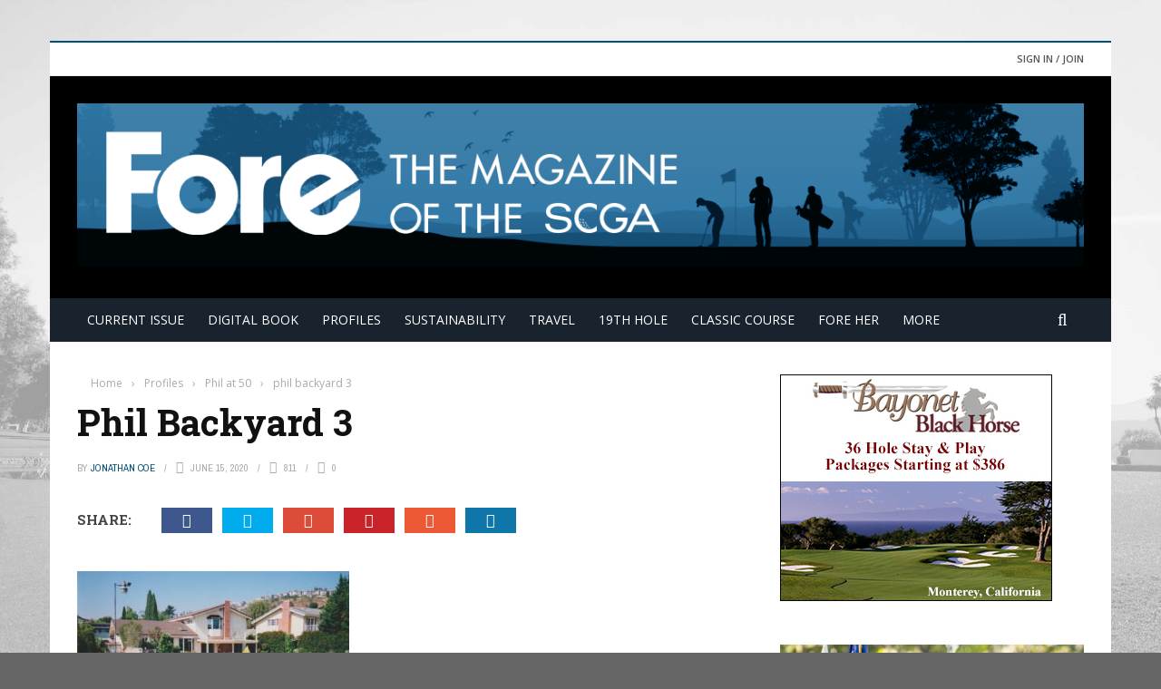

--- FILE ---
content_type: text/html; charset=UTF-8
request_url: http://www.foremagazine.com/profiles/phil-at-50/attachment/phil-backyard-3/
body_size: 16980
content:
<!DOCTYPE html>
<html >
    <head>
    	<meta charset="UTF-8" />
        
        <meta name="viewport" content="width=device-width, initial-scale=1"/>
        
        <meta http-equiv="Content-Type" content="text/html; charset=UTF-8" />
    	
    	    	
    	<link rel="pingback" href="http://www.foremagazine.com/xmlrpc.php">
    
    	<title>phil backyard 3 &#8211; FORE Magazine</title>
<meta name='robots' content='max-image-preview:large' />
	<style>img:is([sizes="auto" i], [sizes^="auto," i]) { contain-intrinsic-size: 3000px 1500px }</style>
	<link rel='dns-prefetch' href='//code.jquery.com' />
<link rel='dns-prefetch' href='//fonts.googleapis.com' />
<link rel='preconnect' href='https://fonts.gstatic.com' crossorigin />
<link rel="alternate" type="application/rss+xml" title="FORE Magazine &raquo; Feed" href="http://www.foremagazine.com/feed/" />
<link rel="alternate" type="application/rss+xml" title="FORE Magazine &raquo; Comments Feed" href="http://www.foremagazine.com/comments/feed/" />
<link rel="alternate" type="application/rss+xml" title="FORE Magazine &raquo; phil backyard 3 Comments Feed" href="http://www.foremagazine.com/profiles/phil-at-50/attachment/phil-backyard-3/feed/" />
<script type="text/javascript">
/* <![CDATA[ */
window._wpemojiSettings = {"baseUrl":"https:\/\/s.w.org\/images\/core\/emoji\/16.0.1\/72x72\/","ext":".png","svgUrl":"https:\/\/s.w.org\/images\/core\/emoji\/16.0.1\/svg\/","svgExt":".svg","source":{"concatemoji":"http:\/\/www.foremagazine.com\/wp-includes\/js\/wp-emoji-release.min.js?ver=6.8.3"}};
/*! This file is auto-generated */
!function(s,n){var o,i,e;function c(e){try{var t={supportTests:e,timestamp:(new Date).valueOf()};sessionStorage.setItem(o,JSON.stringify(t))}catch(e){}}function p(e,t,n){e.clearRect(0,0,e.canvas.width,e.canvas.height),e.fillText(t,0,0);var t=new Uint32Array(e.getImageData(0,0,e.canvas.width,e.canvas.height).data),a=(e.clearRect(0,0,e.canvas.width,e.canvas.height),e.fillText(n,0,0),new Uint32Array(e.getImageData(0,0,e.canvas.width,e.canvas.height).data));return t.every(function(e,t){return e===a[t]})}function u(e,t){e.clearRect(0,0,e.canvas.width,e.canvas.height),e.fillText(t,0,0);for(var n=e.getImageData(16,16,1,1),a=0;a<n.data.length;a++)if(0!==n.data[a])return!1;return!0}function f(e,t,n,a){switch(t){case"flag":return n(e,"\ud83c\udff3\ufe0f\u200d\u26a7\ufe0f","\ud83c\udff3\ufe0f\u200b\u26a7\ufe0f")?!1:!n(e,"\ud83c\udde8\ud83c\uddf6","\ud83c\udde8\u200b\ud83c\uddf6")&&!n(e,"\ud83c\udff4\udb40\udc67\udb40\udc62\udb40\udc65\udb40\udc6e\udb40\udc67\udb40\udc7f","\ud83c\udff4\u200b\udb40\udc67\u200b\udb40\udc62\u200b\udb40\udc65\u200b\udb40\udc6e\u200b\udb40\udc67\u200b\udb40\udc7f");case"emoji":return!a(e,"\ud83e\udedf")}return!1}function g(e,t,n,a){var r="undefined"!=typeof WorkerGlobalScope&&self instanceof WorkerGlobalScope?new OffscreenCanvas(300,150):s.createElement("canvas"),o=r.getContext("2d",{willReadFrequently:!0}),i=(o.textBaseline="top",o.font="600 32px Arial",{});return e.forEach(function(e){i[e]=t(o,e,n,a)}),i}function t(e){var t=s.createElement("script");t.src=e,t.defer=!0,s.head.appendChild(t)}"undefined"!=typeof Promise&&(o="wpEmojiSettingsSupports",i=["flag","emoji"],n.supports={everything:!0,everythingExceptFlag:!0},e=new Promise(function(e){s.addEventListener("DOMContentLoaded",e,{once:!0})}),new Promise(function(t){var n=function(){try{var e=JSON.parse(sessionStorage.getItem(o));if("object"==typeof e&&"number"==typeof e.timestamp&&(new Date).valueOf()<e.timestamp+604800&&"object"==typeof e.supportTests)return e.supportTests}catch(e){}return null}();if(!n){if("undefined"!=typeof Worker&&"undefined"!=typeof OffscreenCanvas&&"undefined"!=typeof URL&&URL.createObjectURL&&"undefined"!=typeof Blob)try{var e="postMessage("+g.toString()+"("+[JSON.stringify(i),f.toString(),p.toString(),u.toString()].join(",")+"));",a=new Blob([e],{type:"text/javascript"}),r=new Worker(URL.createObjectURL(a),{name:"wpTestEmojiSupports"});return void(r.onmessage=function(e){c(n=e.data),r.terminate(),t(n)})}catch(e){}c(n=g(i,f,p,u))}t(n)}).then(function(e){for(var t in e)n.supports[t]=e[t],n.supports.everything=n.supports.everything&&n.supports[t],"flag"!==t&&(n.supports.everythingExceptFlag=n.supports.everythingExceptFlag&&n.supports[t]);n.supports.everythingExceptFlag=n.supports.everythingExceptFlag&&!n.supports.flag,n.DOMReady=!1,n.readyCallback=function(){n.DOMReady=!0}}).then(function(){return e}).then(function(){var e;n.supports.everything||(n.readyCallback(),(e=n.source||{}).concatemoji?t(e.concatemoji):e.wpemoji&&e.twemoji&&(t(e.twemoji),t(e.wpemoji)))}))}((window,document),window._wpemojiSettings);
/* ]]> */
</script>
<!-- www.foremagazine.com is managing ads with Advanced Ads 2.0.9 – https://wpadvancedads.com/ --><script id="forem-ready">
			window.advanced_ads_ready=function(e,a){a=a||"complete";var d=function(e){return"interactive"===a?"loading"!==e:"complete"===e};d(document.readyState)?e():document.addEventListener("readystatechange",(function(a){d(a.target.readyState)&&e()}),{once:"interactive"===a})},window.advanced_ads_ready_queue=window.advanced_ads_ready_queue||[];		</script>
		<style id='wp-emoji-styles-inline-css' type='text/css'>

	img.wp-smiley, img.emoji {
		display: inline !important;
		border: none !important;
		box-shadow: none !important;
		height: 1em !important;
		width: 1em !important;
		margin: 0 0.07em !important;
		vertical-align: -0.1em !important;
		background: none !important;
		padding: 0 !important;
	}
</style>
<link rel='stylesheet' id='wp-block-library-css' href='http://www.foremagazine.com/wp-includes/css/dist/block-library/style.min.css?ver=6.8.3' type='text/css' media='all' />
<style id='classic-theme-styles-inline-css' type='text/css'>
/*! This file is auto-generated */
.wp-block-button__link{color:#fff;background-color:#32373c;border-radius:9999px;box-shadow:none;text-decoration:none;padding:calc(.667em + 2px) calc(1.333em + 2px);font-size:1.125em}.wp-block-file__button{background:#32373c;color:#fff;text-decoration:none}
</style>
<style id='global-styles-inline-css' type='text/css'>
:root{--wp--preset--aspect-ratio--square: 1;--wp--preset--aspect-ratio--4-3: 4/3;--wp--preset--aspect-ratio--3-4: 3/4;--wp--preset--aspect-ratio--3-2: 3/2;--wp--preset--aspect-ratio--2-3: 2/3;--wp--preset--aspect-ratio--16-9: 16/9;--wp--preset--aspect-ratio--9-16: 9/16;--wp--preset--color--black: #000000;--wp--preset--color--cyan-bluish-gray: #abb8c3;--wp--preset--color--white: #ffffff;--wp--preset--color--pale-pink: #f78da7;--wp--preset--color--vivid-red: #cf2e2e;--wp--preset--color--luminous-vivid-orange: #ff6900;--wp--preset--color--luminous-vivid-amber: #fcb900;--wp--preset--color--light-green-cyan: #7bdcb5;--wp--preset--color--vivid-green-cyan: #00d084;--wp--preset--color--pale-cyan-blue: #8ed1fc;--wp--preset--color--vivid-cyan-blue: #0693e3;--wp--preset--color--vivid-purple: #9b51e0;--wp--preset--gradient--vivid-cyan-blue-to-vivid-purple: linear-gradient(135deg,rgba(6,147,227,1) 0%,rgb(155,81,224) 100%);--wp--preset--gradient--light-green-cyan-to-vivid-green-cyan: linear-gradient(135deg,rgb(122,220,180) 0%,rgb(0,208,130) 100%);--wp--preset--gradient--luminous-vivid-amber-to-luminous-vivid-orange: linear-gradient(135deg,rgba(252,185,0,1) 0%,rgba(255,105,0,1) 100%);--wp--preset--gradient--luminous-vivid-orange-to-vivid-red: linear-gradient(135deg,rgba(255,105,0,1) 0%,rgb(207,46,46) 100%);--wp--preset--gradient--very-light-gray-to-cyan-bluish-gray: linear-gradient(135deg,rgb(238,238,238) 0%,rgb(169,184,195) 100%);--wp--preset--gradient--cool-to-warm-spectrum: linear-gradient(135deg,rgb(74,234,220) 0%,rgb(151,120,209) 20%,rgb(207,42,186) 40%,rgb(238,44,130) 60%,rgb(251,105,98) 80%,rgb(254,248,76) 100%);--wp--preset--gradient--blush-light-purple: linear-gradient(135deg,rgb(255,206,236) 0%,rgb(152,150,240) 100%);--wp--preset--gradient--blush-bordeaux: linear-gradient(135deg,rgb(254,205,165) 0%,rgb(254,45,45) 50%,rgb(107,0,62) 100%);--wp--preset--gradient--luminous-dusk: linear-gradient(135deg,rgb(255,203,112) 0%,rgb(199,81,192) 50%,rgb(65,88,208) 100%);--wp--preset--gradient--pale-ocean: linear-gradient(135deg,rgb(255,245,203) 0%,rgb(182,227,212) 50%,rgb(51,167,181) 100%);--wp--preset--gradient--electric-grass: linear-gradient(135deg,rgb(202,248,128) 0%,rgb(113,206,126) 100%);--wp--preset--gradient--midnight: linear-gradient(135deg,rgb(2,3,129) 0%,rgb(40,116,252) 100%);--wp--preset--font-size--small: 13px;--wp--preset--font-size--medium: 20px;--wp--preset--font-size--large: 36px;--wp--preset--font-size--x-large: 42px;--wp--preset--spacing--20: 0.44rem;--wp--preset--spacing--30: 0.67rem;--wp--preset--spacing--40: 1rem;--wp--preset--spacing--50: 1.5rem;--wp--preset--spacing--60: 2.25rem;--wp--preset--spacing--70: 3.38rem;--wp--preset--spacing--80: 5.06rem;--wp--preset--shadow--natural: 6px 6px 9px rgba(0, 0, 0, 0.2);--wp--preset--shadow--deep: 12px 12px 50px rgba(0, 0, 0, 0.4);--wp--preset--shadow--sharp: 6px 6px 0px rgba(0, 0, 0, 0.2);--wp--preset--shadow--outlined: 6px 6px 0px -3px rgba(255, 255, 255, 1), 6px 6px rgba(0, 0, 0, 1);--wp--preset--shadow--crisp: 6px 6px 0px rgba(0, 0, 0, 1);}:where(.is-layout-flex){gap: 0.5em;}:where(.is-layout-grid){gap: 0.5em;}body .is-layout-flex{display: flex;}.is-layout-flex{flex-wrap: wrap;align-items: center;}.is-layout-flex > :is(*, div){margin: 0;}body .is-layout-grid{display: grid;}.is-layout-grid > :is(*, div){margin: 0;}:where(.wp-block-columns.is-layout-flex){gap: 2em;}:where(.wp-block-columns.is-layout-grid){gap: 2em;}:where(.wp-block-post-template.is-layout-flex){gap: 1.25em;}:where(.wp-block-post-template.is-layout-grid){gap: 1.25em;}.has-black-color{color: var(--wp--preset--color--black) !important;}.has-cyan-bluish-gray-color{color: var(--wp--preset--color--cyan-bluish-gray) !important;}.has-white-color{color: var(--wp--preset--color--white) !important;}.has-pale-pink-color{color: var(--wp--preset--color--pale-pink) !important;}.has-vivid-red-color{color: var(--wp--preset--color--vivid-red) !important;}.has-luminous-vivid-orange-color{color: var(--wp--preset--color--luminous-vivid-orange) !important;}.has-luminous-vivid-amber-color{color: var(--wp--preset--color--luminous-vivid-amber) !important;}.has-light-green-cyan-color{color: var(--wp--preset--color--light-green-cyan) !important;}.has-vivid-green-cyan-color{color: var(--wp--preset--color--vivid-green-cyan) !important;}.has-pale-cyan-blue-color{color: var(--wp--preset--color--pale-cyan-blue) !important;}.has-vivid-cyan-blue-color{color: var(--wp--preset--color--vivid-cyan-blue) !important;}.has-vivid-purple-color{color: var(--wp--preset--color--vivid-purple) !important;}.has-black-background-color{background-color: var(--wp--preset--color--black) !important;}.has-cyan-bluish-gray-background-color{background-color: var(--wp--preset--color--cyan-bluish-gray) !important;}.has-white-background-color{background-color: var(--wp--preset--color--white) !important;}.has-pale-pink-background-color{background-color: var(--wp--preset--color--pale-pink) !important;}.has-vivid-red-background-color{background-color: var(--wp--preset--color--vivid-red) !important;}.has-luminous-vivid-orange-background-color{background-color: var(--wp--preset--color--luminous-vivid-orange) !important;}.has-luminous-vivid-amber-background-color{background-color: var(--wp--preset--color--luminous-vivid-amber) !important;}.has-light-green-cyan-background-color{background-color: var(--wp--preset--color--light-green-cyan) !important;}.has-vivid-green-cyan-background-color{background-color: var(--wp--preset--color--vivid-green-cyan) !important;}.has-pale-cyan-blue-background-color{background-color: var(--wp--preset--color--pale-cyan-blue) !important;}.has-vivid-cyan-blue-background-color{background-color: var(--wp--preset--color--vivid-cyan-blue) !important;}.has-vivid-purple-background-color{background-color: var(--wp--preset--color--vivid-purple) !important;}.has-black-border-color{border-color: var(--wp--preset--color--black) !important;}.has-cyan-bluish-gray-border-color{border-color: var(--wp--preset--color--cyan-bluish-gray) !important;}.has-white-border-color{border-color: var(--wp--preset--color--white) !important;}.has-pale-pink-border-color{border-color: var(--wp--preset--color--pale-pink) !important;}.has-vivid-red-border-color{border-color: var(--wp--preset--color--vivid-red) !important;}.has-luminous-vivid-orange-border-color{border-color: var(--wp--preset--color--luminous-vivid-orange) !important;}.has-luminous-vivid-amber-border-color{border-color: var(--wp--preset--color--luminous-vivid-amber) !important;}.has-light-green-cyan-border-color{border-color: var(--wp--preset--color--light-green-cyan) !important;}.has-vivid-green-cyan-border-color{border-color: var(--wp--preset--color--vivid-green-cyan) !important;}.has-pale-cyan-blue-border-color{border-color: var(--wp--preset--color--pale-cyan-blue) !important;}.has-vivid-cyan-blue-border-color{border-color: var(--wp--preset--color--vivid-cyan-blue) !important;}.has-vivid-purple-border-color{border-color: var(--wp--preset--color--vivid-purple) !important;}.has-vivid-cyan-blue-to-vivid-purple-gradient-background{background: var(--wp--preset--gradient--vivid-cyan-blue-to-vivid-purple) !important;}.has-light-green-cyan-to-vivid-green-cyan-gradient-background{background: var(--wp--preset--gradient--light-green-cyan-to-vivid-green-cyan) !important;}.has-luminous-vivid-amber-to-luminous-vivid-orange-gradient-background{background: var(--wp--preset--gradient--luminous-vivid-amber-to-luminous-vivid-orange) !important;}.has-luminous-vivid-orange-to-vivid-red-gradient-background{background: var(--wp--preset--gradient--luminous-vivid-orange-to-vivid-red) !important;}.has-very-light-gray-to-cyan-bluish-gray-gradient-background{background: var(--wp--preset--gradient--very-light-gray-to-cyan-bluish-gray) !important;}.has-cool-to-warm-spectrum-gradient-background{background: var(--wp--preset--gradient--cool-to-warm-spectrum) !important;}.has-blush-light-purple-gradient-background{background: var(--wp--preset--gradient--blush-light-purple) !important;}.has-blush-bordeaux-gradient-background{background: var(--wp--preset--gradient--blush-bordeaux) !important;}.has-luminous-dusk-gradient-background{background: var(--wp--preset--gradient--luminous-dusk) !important;}.has-pale-ocean-gradient-background{background: var(--wp--preset--gradient--pale-ocean) !important;}.has-electric-grass-gradient-background{background: var(--wp--preset--gradient--electric-grass) !important;}.has-midnight-gradient-background{background: var(--wp--preset--gradient--midnight) !important;}.has-small-font-size{font-size: var(--wp--preset--font-size--small) !important;}.has-medium-font-size{font-size: var(--wp--preset--font-size--medium) !important;}.has-large-font-size{font-size: var(--wp--preset--font-size--large) !important;}.has-x-large-font-size{font-size: var(--wp--preset--font-size--x-large) !important;}
:where(.wp-block-post-template.is-layout-flex){gap: 1.25em;}:where(.wp-block-post-template.is-layout-grid){gap: 1.25em;}
:where(.wp-block-columns.is-layout-flex){gap: 2em;}:where(.wp-block-columns.is-layout-grid){gap: 2em;}
:root :where(.wp-block-pullquote){font-size: 1.5em;line-height: 1.6;}
</style>
<link rel='stylesheet' id='contact-form-7-css' href='http://www.foremagazine.com/wp-content/plugins/contact-form-7/includes/css/styles.css?ver=6.1' type='text/css' media='all' />
<link rel='stylesheet' id='bkswcss-css' href='http://www.foremagazine.com/wp-content/plugins/short-code/css/shortcode.css?ver=6.8.3' type='text/css' media='all' />
<link rel='stylesheet' id='jquery-core-css-css' href='http://code.jquery.com/ui/1.11.4/themes/smoothness/jquery-ui.css?ver=6.8.3' type='text/css' media='all' />
<link rel='stylesheet' id='bootstrap-css-css' href='http://www.foremagazine.com/wp-content/themes/gloria/framework/bootstrap/css/bootstrap.css?ver=6.8.3' type='text/css' media='all' />
<link rel='stylesheet' id='fa-css' href='http://www.foremagazine.com/wp-content/themes/gloria/css/fonts/awesome-fonts/css/font-awesome.min.css?ver=6.8.3' type='text/css' media='all' />
<link rel='stylesheet' id='gloria-theme-plugins-css' href='http://www.foremagazine.com/wp-content/themes/gloria/css/theme_plugins.css?ver=6.8.3' type='text/css' media='all' />
<link rel='stylesheet' id='gloria-style-css' href='http://www.foremagazine.com/wp-content/themes/gloria/css/bkstyle.css?ver=6.8.3' type='text/css' media='all' />
<link rel='stylesheet' id='gloria-woocommerce-css' href='http://www.foremagazine.com/wp-content/themes/gloria/css/woocommerce_css/woocommerce.css?ver=6.8.3' type='text/css' media='all' />
<link rel='stylesheet' id='gloria-bbpress-css' href='http://www.foremagazine.com/wp-content/themes/gloria/css/bbpress_css/bbpress.css?ver=6.8.3' type='text/css' media='all' />
<link rel='stylesheet' id='gloria-responsive-css' href='http://www.foremagazine.com/wp-content/themes/gloria/css/responsive.css?ver=6.8.3' type='text/css' media='all' />
<link rel='stylesheet' id='gloria-wpstyle-css' href='http://www.foremagazine.com/wp-content/themes/gloria-child/style.css?ver=6.8.3' type='text/css' media='all' />
<link rel='stylesheet' id='login-with-ajax-css' href='http://www.foremagazine.com/wp-content/themes/gloria/plugins/login-with-ajax/widget.css?ver=4.4' type='text/css' media='all' />
<link rel="preload" as="style" href="https://fonts.googleapis.com/css?family=Open%20Sans:300,400,500,600,700,800,300italic,400italic,500italic,600italic,700italic,800italic%7CArchivo%20Narrow:400,500,600,700,400italic,500italic,600italic,700italic%7CRoboto%20Slab:100,200,300,400,500,600,700,800,900&#038;display=swap&#038;ver=1763596790" /><link rel="stylesheet" href="https://fonts.googleapis.com/css?family=Open%20Sans:300,400,500,600,700,800,300italic,400italic,500italic,600italic,700italic,800italic%7CArchivo%20Narrow:400,500,600,700,400italic,500italic,600italic,700italic%7CRoboto%20Slab:100,200,300,400,500,600,700,800,900&#038;display=swap&#038;ver=1763596790" media="print" onload="this.media='all'"><noscript><link rel="stylesheet" href="https://fonts.googleapis.com/css?family=Open%20Sans:300,400,500,600,700,800,300italic,400italic,500italic,600italic,700italic,800italic%7CArchivo%20Narrow:400,500,600,700,400italic,500italic,600italic,700italic%7CRoboto%20Slab:100,200,300,400,500,600,700,800,900&#038;display=swap&#038;ver=1763596790" /></noscript><script type="text/javascript" src="http://www.foremagazine.com/wp-includes/js/jquery/jquery.min.js?ver=3.7.1" id="jquery-core-js"></script>
<script type="text/javascript" src="http://www.foremagazine.com/wp-includes/js/jquery/jquery-migrate.min.js?ver=3.4.1" id="jquery-migrate-js"></script>
<script type="text/javascript" src="http://code.jquery.com/ui/1.11.4/jquery-ui.js?ver=1" id="ui-core-js-js"></script>
<script type="text/javascript" id="login-with-ajax-js-extra">
/* <![CDATA[ */
var LWA = {"ajaxurl":"http:\/\/www.foremagazine.com\/wp-admin\/admin-ajax.php","off":""};
/* ]]> */
</script>
<script type="text/javascript" src="http://www.foremagazine.com/wp-content/themes/gloria/plugins/login-with-ajax/login-with-ajax.js?ver=4.4" id="login-with-ajax-js"></script>
<script type="text/javascript" src="http://www.foremagazine.com/wp-content/plugins/login-with-ajax/ajaxify/ajaxify.min.js?ver=4.4" id="login-with-ajax-ajaxify-js"></script>
<link rel="https://api.w.org/" href="http://www.foremagazine.com/wp-json/" /><link rel="alternate" title="JSON" type="application/json" href="http://www.foremagazine.com/wp-json/wp/v2/media/6046" /><link rel="EditURI" type="application/rsd+xml" title="RSD" href="http://www.foremagazine.com/xmlrpc.php?rsd" />
<meta name="generator" content="WordPress 6.8.3" />
<link rel='shortlink' href='http://www.foremagazine.com/?p=6046' />
<link rel="alternate" title="oEmbed (JSON)" type="application/json+oembed" href="http://www.foremagazine.com/wp-json/oembed/1.0/embed?url=http%3A%2F%2Fwww.foremagazine.com%2Fprofiles%2Fphil-at-50%2Fattachment%2Fphil-backyard-3%2F" />
<link rel="alternate" title="oEmbed (XML)" type="text/xml+oembed" href="http://www.foremagazine.com/wp-json/oembed/1.0/embed?url=http%3A%2F%2Fwww.foremagazine.com%2Fprofiles%2Fphil-at-50%2Fattachment%2Fphil-backyard-3%2F&#038;format=xml" />
<meta name="generator" content="Redux 4.5.7" />        <script type="text/javascript">
            var ajaxurl = 'http://www.foremagazine.com/wp-admin/admin-ajax.php';
        </script>
    <style type="text/css">.recentcomments a{display:inline !important;padding:0 !important;margin:0 !important;}</style>    
    <style type='text/css' media="all">
        .review-score {display: none !important;}        ::selection {color: #FFF; background: #005077}
        ::-webkit-selection {color: #FFF; background: #005077}
         
             p > a, .article-content p a, .article-content p a:visited, .article-content p a:focus, .article-content li a, .article-content li a:visited, 
             .article-content li a:focus, .content_out.small-post .meta .post-category a, .ticker-title, #top-menu>ul>li:hover, 
             #top-menu>ul>li .sub-menu li:hover, .content_in .meta > div.post-category a,
            .meta .post-category a, .top-nav .bk-links-modal:hover, .bk-lwa-profile .bk-user-data > div:hover,
            .s-post-header .meta > .post-category a, .breadcrumbs .location,
            .error-number h4, .redirect-home,
            .bk-author-box .author-info .bk-author-page-contact a:hover, .bk-blog-content .meta .post-category a, .widget-social-counter ul li .social-icon,
            #pagination .page-numbers, .post-page-links a, .single-page .icon-play:hover, .bk-author-box .author-info h3,
            #wp-calendar tbody td a, #wp-calendar tfoot #prev, .widget-feedburner > h3, 
            a.bk_u_login:hover, a.bk_u_logout:hover, .widget-feedburner .feedburner-inner > h3,
            .meta .post-author a, .content_out.small-post .post-category a, .widget-tabs .cm-header .author-name, blockquote, blockquote:before, 
            /* Title hover */
            .bk-main-feature-inner .bk-small-group .title:hover, .row-type h4:hover, .content_out.small-post h4:hover, 
            .widget-tabs .author-comment-wrap h4:hover, .widget_comment .post-title:hover, .classic-blog-type .post-c-wrap .title:hover, 
            .module-large-blog .post-c-wrap h4:hover, .widget_reviews_tabs .post-list h4:hover, .module-tiny-row .post-c-wrap h4:hover, .pros-cons-title, 
            .article-content p a:hover, .article-content p a:visited, .article-content p a:focus, .s-post-nav .nav-btn h3:hover,
            .widget_recent_entries a:hover, .widget_archive a:hover, .widget_categories a:hover, .widget_meta a:hover, .widget_pages a:hover, .widget_recent_comments a:hover, .widget_nav_menu > div a:hover,
            .widget_rss li a:hover, .widget.timeline-posts li a:hover, .widget.timeline-posts li a:hover .post-date, 
            .bk-header-2 .header-social .social-icon a:hover, .bk-header-90 .header-social .social-icon a:hover,
            /*** Woocommerce ***/
            .woocommerce-page .star-rating span, .woocommerce-page p.stars a, .woocommerce-page div.product form.cart table td .reset_variations:hover,
            .bk_small_cart .widget_shopping_cart .cart_list a:hover,
            /*** BBPRESS ***/
            #subscription-toggle, #subscription-toggle:hover, #bbpress-forums li > a:hover,
            .widget_recent_topics .details .comment-author a, .bbp-author-name, .bbp-author-name:hover, .bbp-author-name:visited, 
            .widget_latest_replies .details .comment-author, .widget_recent_topics .details .post-title:hover, .widget_display_views ul li a:hover, .widget_display_topics ul li a:hover, 
            .widget_display_replies ul li a:hover, .widget_display_forums ul li a:hover, 
            .widget_latest_replies .details h4:hover
            {color: #005077}
            
            .widget_tag_cloud .tagcloud a:hover,
            #comment-submit:hover, .main-nav, 
            #pagination .page-numbers, .post-page-links a, .post-page-links > span, .widget_latest_comments .flex-direction-nav li a:hover,
            #mobile-inner-header, input[type="submit"]:hover, #pagination .page-numbers, .post-page-links a, .post-page-links > span, .bk-login-modal, .lwa-register.lwa-register-default,
            .button:hover, .bk-back-login:hover, .footer .widget-title h3, .footer .widget-tab-titles li.active h3,
            #mobile-inner-header, .readmore a:hover, .loadmore span.ajaxtext:hover, .result-msg a:hover, .top-bar, .widget.timeline-posts li a:hover .meta:before,
            .button:hover, .woocommerce-page input.button.alt:hover, .woocommerce-page input.button:hover, .woocommerce-page div.product form.cart .button:hover,
            .woocommerce-page .woocommerce-message .button:hover, .woocommerce-page a.button:hover, .woocommerce-cart .wc-proceed-to-checkout a.checkout-button:hover,
            .bk_small_cart .woocommerce.widget_shopping_cart .buttons a:hover, .recommend-box h3:after
            {border-color: #005077;}

            .flex-direction-nav li a:hover, #back-top, .module-fw-slider .flex-control-nav li a.flex-active, .related-box h3 a.active,
            .footer .cm-flex .flex-control-paging li a.flex-active, .main-nav #main-menu .menu > li:hover, #main-menu > ul > li.current-menu-item,
            .module-title h2, .page-title h2, .row-type .post-category a, .bk-small-group .post-category a, .module-grid-carousel .bk-carousel-wrap .item-child .post-category a,
            .bk-review-box .bk-overlay span, .bk-score-box, .share-total, #pagination .page-numbers.current, .post-page-links > span, .widget_latest_comments .flex-direction-nav li a:hover,
            .searchform-wrap .search-icon, .module-square-grid .content_in_wrapper, .module-large-blog .post-category a, .result-msg a:hover,
            .readmore a:hover, .module-fw-slider .post-c-wrap .post-category a, .rating-wrap, .inner-cell .innerwrap .post-category a, .module-carousel .post-c-wrap .post-category a, 
            .widget_slider .post-category a, .module-square-grid .post-c-wrap .post-category a, .module-grid .post-c-wrap .post-category a,.module-title .bk-tabs.active a, .classic-blog-type .post-category a, .sidebar-wrap .widget-title h3, .widget-tab-titles li.active h3, 
            .module-fw-slider .post-c-wrap .readmore a:hover, .loadmore span.ajaxtext:hover, .widget_tag_cloud .tagcloud a:hover, .widget.timeline-posts li a:hover .meta:before,
            .s-tags a:hover, .singletop .post-category a, .mCSB_scrollTools .mCSB_dragger .mCSB_dragger_bar, .mCSB_scrollTools .mCSB_dragger:hover .mCSB_dragger_bar, 
            .mCSB_scrollTools .mCSB_dragger:active .mCSB_dragger_bar, .mCSB_scrollTools .mCSB_dragger.mCSB_dragger_onDrag .mCSB_dragger_bar, .widget-postlist .large-post .post-category a,
            input[type="submit"]:hover, .widget-feedburner .feedburner-subscribe:hover button, .bk-back-login:hover, #comment-submit:hover,
            .bk-header-slider .post-c-wrap .readmore a,
            /** Woocommerce **/
            .woocommerce span.onsale, .woocommerce-page span.onsale, .button:hover, .woocommerce-page input.button.alt:hover, .woocommerce-page input.button:hover, .woocommerce-page div.product form.cart .button:hover,
            .woocommerce-page .woocommerce-message .button:hover, .woocommerce-page a.button:hover, .woocommerce-cart .wc-proceed-to-checkout a.checkout-button:hover, 
            .woocommerce-page div.product .summary .product_title span, .woocommerce-page div.product .woocommerce-tabs ul.tabs li.active, 
            .related.products > h2 span, .woocommerce-page #reviews h3 span, .upsells.products > h2 span, .cross-sells > h2 span, .woocommerce-page .cart-collaterals .cart_totals h2 span, 
            .woocommerce-page div.product .summary .product_title span, .woocommerce-page .widget_price_filter .ui-slider .ui-slider-range, 
            .woocommerce-page .widget_price_filter .ui-slider .ui-slider-handle, .product_meta .post-tags a:hover, .widget_display_stats dd strong, 
            .bk_small_cart .woocommerce.widget_shopping_cart .buttons a:hover, .bk_small_cart .cart-contents span,
            /*** BBPRESS ***/
            #bbpress-forums #bbp-search-form .search-icon, .widget_display_search .search-icon, #bbpress-forums div.bbp-topic-tags a:hover
            {background-color: #005077;}
            @-webkit-keyframes rotateplane {
                0% {
                    -webkit-transform: perspective(120px) scaleX(1) scaleY(1);
                    background-color: #005077;
                }
                25% {
                    -webkit-transform: perspective(120px) rotateY(90deg) scaleX(1) scaleY(1);
                    background-color: #005077;
                }
                25.1% {
                    -webkit-transform: perspective(120px) rotateY(90deg) scaleX(-1) scaleY(1);
                    background-color: #333333;
                }
                50% {
                    -webkit-transform: perspective(120px) rotateY(180deg) scaleX(-1) scaleY(1);
                    background-color: #333333;
                }
                75% {
                    -webkit-transform: perspective(120px) rotateY(180deg) rotateX(90deg) scaleX(-1) scaleY(1);
                    background-color: #333333;
                }
                75.1% {
                    -webkit-transform: perspective(120px) rotateY(180deg) rotateX(90deg) scaleX(-1) scaleY(-1);
                    background-color: #005077;
                }
                100% {
                    -webkit-transform: perspective(120px) rotateY(180deg) rotateX(180deg) scaleX(-1) scaleY(-1);
                    background-color: #005077;
                }
            }
            @keyframes rotateplane {
                0% {
                    transform: perspective(120px) rotateX(0deg) rotateY(0deg) scaleX(1) scaleY(1);
                    -webkit-transform: perspective(120px) rotateX(0deg) rotateY(0deg) scaleX(1) scaleY(1);
                    background-color: #005077;
                }
                25% {
                    transform: perspective(120px) rotateX(-90deg) rotateY(0deg) scaleX(1) scaleY(1);
                    -webkit-transform: perspective(120px) rotateX(0deg) rotateY(0deg) scaleX(1) scaleY(1);
                    background-color: #005077;
                }
                25.1% {
                    transform: perspective(120px) rotateX(-90deg) rotateY(0deg) scaleX(1) scaleY(-1);
                    -webkit-transform: perspective(120px) rotateX(-90deg) rotateY(0deg) scaleX(1) scaleY(-1);
                    background-color: #333333;
                }
                50% {
                    transform: perspective(120px) rotateX(-180.1deg) rotateY(0deg) scaleX(1) scaleY(-1);
                    -webkit-transform: perspective(120px) rotateX(-180.1deg) rotateY(0deg) scaleX(1) scaleY(-1);
                    background-color: #333333;
                }
                75% {
                    transform: perspective(120px) rotateX(-180.1deg) rotateY(-90deg) scaleX(1) scaleY(-1);
                    -webkit-transform: perspective(120px) rotateX(-180.1deg) rotateY(-90deg) scaleX(1) scaleY(-1);
                    background-color: #333333;
                }
                75.1% {
                    transform: perspective(120px) rotateX(-180.1deg) rotateY(-90deg) scaleX(-1) scaleY(-1);
                    -webkit-transform: perspective(120px) rotateX(-180.1deg) rotateY(-90deg) scaleX(-1) scaleY(-1);
                    background-color: #005077;
                }
                100% {
                    transform: perspective(120px) rotateX(-180deg) rotateY(-179.9deg) scaleX(-1) scaleY(-1);
                    -webkit-transform: perspective(120px) rotateX(-180deg) rotateY(-179.9deg) scaleX(-1) scaleY(-1);
                    background-color: #005077;
                }
            }
            .content_out .review-score, ::-webkit-scrollbar-thumb, ::-webkit-scrollbar-thumb:window-inactive 
            {background-color: rgba(0,80,119,0.9);}
            
            .footer .cm-flex .flex-control-paging li a
            {background-color: rgba(0,80,119,0.3);}
            

                 
                .widget_most_commented .comments:after 
                {border-right-color: #005077;}
                #main-mobile-menu, .bk-dropdown-menu, .bk-sub-sub-menu, .sub-menu, .bk-mega-menu, .bk-mega-column-menu ,
                .ajax-form input, .module-title .main-title, .sidebar-wrap .widget-title, .widget_most_commented .comments,
                .related-box h3 a, .widget-tab-titles, .bk-tabs-wrapper, .widget-feedburner .feedburner-email, .widget-feedburner .feedburner-subscribe button
                {background-color: #005077;}
            
                            body { background-position: left; background-repeat: repeat; background-attachment: fixed;}
                
    </style>
        <style id="gloria_option-dynamic-css" title="dynamic-css" class="redux-options-output">body{background-color:#666666;background-repeat:no-repeat;background-attachment:fixed;background-position:left top;background-image:url('http://www.scga.org/images/bg03d.jpg');background-size:cover;}.header-wrap{background-color:#000000;background-repeat:no-repeat;background-size:contain;}#top-menu>ul>li, #top-menu>ul>li .sub-menu li, .bk_u_login, .bk_u_logout, .bk-links-modal{font-family:"Open Sans";font-weight:600;font-style:normal;}.header .logo.logo-text h1 a, .module-title h2, .page-title h2, .sidebar-wrap .widget-title h3, .widget-tab-titles h3, .main-nav #main-menu .menu > li, .main-nav #main-menu .menu > li > a, .mega-title h3, .header .logo.logo-text h1, .bk-sub-posts .post-title,
                            .comment-box .comment-author-name, .today-date, .related-box h3, .comment-box .comments-area-title h3, .comment-respond h3, .comments-area .comments-area-title h3, 
                            .bk-author-box .author-info h3, .footer .widget-title h3, .recommend-box h3, .bk-login-title, #footer-menu a, .bk-copyright, 
                            .woocommerce-page div.product .product_title, .woocommerce div.product .woocommerce-tabs ul.tabs li a, 
                            .related.products > h2 span, .woocommerce-page #reviews h3 span, .upsells.products > h2 span, .cross-sells > h2 span, 
                            .woocommerce-page .cart-collaterals .cart_totals h2 span, .woocommerce-page div.product .summary .product_title span{font-family:"Open Sans";font-weight:400;font-style:normal;}.review-score, .bk-criteria-wrap > span, .rating-wrap span, .pros-cons-title{font-family:"Archivo Narrow";font-weight:700;font-style:normal;}.widget-tabs .cm-header, .widget-review-tabs ul li .bk-final-score, .widget-social-counter .counter, .widget-social-counter ul li .data .subscribe, .meta, .post-category, .widget_comment .cm-header div, .comment-box .comment-time, .share-box ul li .share-item__value,.share-box .bk-share .share-item__valuem, .share-total, .loadmore span.ajaxtext, .bk-search-content .nothing-respond, .share-sticky .total-share-wrap{font-family:"Archivo Narrow";font-weight:400;font-style:normal;}h1, h2, h3, h4, h5, #mobile-top-menu > ul > li, #mobile-menu > ul > li, .widget_display_stats dt,
                            .widget_display_views ul li a, .widget_display_topics ul li a, .widget_display_replies ul li a, 
                            .widget_display_forums ul li a, .widget_loginwithajaxwidget .bk-user-data ,.bk-share-box-top > span{font-family:"Roboto Slab";font-weight:700;font-style:normal;}body, textarea, input, p, .ticker-wrapper h4,
                            .entry-excerpt, .comment-text, .comment-author, .article-content,
                            .comments-area, .tag-list, .bk-mega-menu .bk-sub-posts .feature-post .menu-post-item .post-date, .comments-area small{font-family:"Open Sans";font-weight:400;font-style:normal;}</style>    </head>
    
    <body class="attachment wp-singular attachment-template-default single single-attachment postid-6046 attachmentid-6046 attachment-jpeg wp-theme-gloria wp-child-theme-gloria-child aa-prefix-forem-">
        <div id="page-wrap" class= ''>
        <div id="main-mobile-menu">
            <div class="block">
                <div id="mobile-inner-header">
                    <h3 class="menu-title">
                        FORE Magazine                    </h3>
                    <a class="mobile-menu-close" href="#" title="Close"><i class="fa fa-long-arrow-left"></i></a>
                </div>
                                     <div class="top-menu">
                        <h3 class="menu-location-title">
                            Top Menu                        </h3>
                    <div class="menu"><ul>
<li class="page_item page-item-2"><a href="http://www.foremagazine.com/about/">About Me</a></li>
<li class="page_item page-item-8"><a href="http://www.foremagazine.com/contact/">Contact Us</a></li>
<li class="page_item page-item-60"><a href="http://www.foremagazine.com/">Home</a></li>
</ul></div>
                    </div>
                                <div class="main-menu">
                    <h3 class="menu-location-title">
                        Main Menu                    </h3>
                    <div id="mobile-menu" class="menu-primary-menu-container"><ul id="menu-primary-menu" class="menu"><li id="menu-item-1664" class="menu-item menu-item-type-custom menu-item-object-custom menu-item-1664"><a href="https://www.foremagazine.com/category/fall-2025/">Current Issue</a></li>
<li id="menu-item-1576" class="menu-item menu-item-type-custom menu-item-object-custom menu-item-1576"><a href="https://newfrontier.scga.org/fore-digital">Digital Book</a></li>
<li id="menu-item-1074" class="menu-item menu-item-type-taxonomy menu-item-object-category menu-item-1074 menu-category-11"><a href="http://www.foremagazine.com/category/profiles/">Profiles</a></li>
<li id="menu-item-7473" class="menu-item menu-item-type-taxonomy menu-item-object-category menu-item-7473 menu-category-74"><a href="http://www.foremagazine.com/category/sustainability/">Sustainability</a></li>
<li id="menu-item-1075" class="menu-item menu-item-type-taxonomy menu-item-object-category menu-item-1075 menu-category-12"><a href="http://www.foremagazine.com/category/travel/">Travel</a></li>
<li id="menu-item-1077" class="menu-item menu-item-type-taxonomy menu-item-object-category menu-item-1077 menu-category-7"><a href="http://www.foremagazine.com/category/19th-hole/">19th Hole</a></li>
<li id="menu-item-1569" class="menu-item menu-item-type-taxonomy menu-item-object-category menu-item-1569 menu-category-4"><a href="http://www.foremagazine.com/category/classic-course/">Classic Course</a></li>
<li id="menu-item-5367" class="menu-item menu-item-type-custom menu-item-object-custom menu-item-5367"><a href="http://www.scga.org/fore-her/newsletter">FORE Her</a></li>
<li id="menu-item-1573" class="menu-item menu-item-type-custom menu-item-object-custom menu-item-has-children menu-item-1573"><a href="#">More</a>
<ul class="sub-menu">
	<li id="menu-item-1078" class="menu-item menu-item-type-taxonomy menu-item-object-category menu-item-1078 menu-category-9"><a href="http://www.foremagazine.com/category/know-the-rules/">Know the Rules</a></li>
	<li id="menu-item-1571" class="menu-item menu-item-type-taxonomy menu-item-object-category menu-item-1571 menu-category-8"><a href="http://www.foremagazine.com/category/handicap-hints/">Handicap Hints</a></li>
	<li id="menu-item-1327" class="menu-item menu-item-type-taxonomy menu-item-object-category menu-item-1327 menu-category-14"><a href="http://www.foremagazine.com/category/scga-junior/">SCGA Junior</a></li>
	<li id="menu-item-1574" class="menu-item menu-item-type-taxonomy menu-item-object-category menu-item-1574 menu-category-15"><a href="http://www.foremagazine.com/category/where-are-they-now/">Where Are They Now?</a></li>
	<li id="menu-item-1575" class="menu-item menu-item-type-taxonomy menu-item-object-category menu-item-1575 menu-category-16"><a href="http://www.foremagazine.com/category/news/">News</a></li>
	<li id="menu-item-1572" class="menu-item menu-item-type-taxonomy menu-item-object-category menu-item-1572 menu-category-10"><a href="http://www.foremagazine.com/category/governmental-affairs/">Public Affairs</a></li>
</ul>
</li>
</ul></div>                </div>
            </div>
        </div>
        <div id="page-inner-wrap">
            <div class="page-cover mobile-menu-close"></div>
            <div class="bk-page-header">
                <div class="header-wrap header-1">
                    <div class="top-bar" style="display: ;">
                        <div class="bkwrapper container">
                                                            <div class="top-nav clearfix">
                                                                            	<div class="lwa bk-lwa lwa-template-modal bk-template-modal">		            <a href="http://www.foremagazine.com/wp-login.php?template=default" class="lwa-links-modal bk-links-modal">Sign in / Join</a>
		        		<div class="lwa-modal bk-login-modal" style="display:none;">
            <div class="lwa-form bk-login-form-wrapper bk-form-wrapper">
                <h1 class="bk-login-title">Login</h1>
    	        <form name="lwa-form" class="bk-login-modal-form bk-lwa-form" action="http://www.foremagazine.com/wp-login.php?template=default" method="post">
                    <div class="bk-login-panel">Welcome! Login in to your account</div>
                    <div class="bk-login-status">
                        <span class="lwa-status"></span>
                    </div>
    	            <div class="bk-ajaxform-wrap">
    	                <div class="lwa-username bk-login-input">
    	                    <div class="username_input bkusername_input">
    	                        <input type="text" name="log" id="lwa_user_login" class="input" placeholder="your username" required />
    	                    </div>
    	                </div>
    	                <div class="lwa-password bk-login-input">
    	                    <div class="password_input bkpassword_input">
    	                        <input type="password" name="pwd" id="lwa_user_pass" class="input" value="" placeholder="your password" required />
    	                    </div>
    	                </div>
                            	                <div class="lwa-submit bk-formsubmit">
    	                    <div class="lwa-links bk-links">
    	                        <div class="bk-rememberme">
        				        	        							<a class="lwa-links-remember bk-links-remember" href="http://www.foremagazine.com/wp-login.php?action=lostpassword&#038;template=default" title="Password Lost and Found">Lost your password?</a>
        							    							</div>
                                <div class="bk-registration">
                                                                    </div>
    	                    </div>
                            <div class="lwa-submit-button bk-submit-button">
    	                        <input type="submit" name="wp-submit" class="lwa-wp-submit" value="Log In" tabindex="100" />
    	                        <input type="hidden" name="lwa_profile_link" value="1" />
                            	<input type="hidden" name="login-with-ajax" value="login" />
    							    							<input type="hidden" name="redirect_to" value="http://www.foremagazine.com" />
    							    	                    </div>
    	                </div>
    	            </div>
    	        </form>
            </div>
        	            <div class="lwa-remember bk-remember-form-wrapper bk-form-wrapper" style="display:none;">
                <h1 class="bk-login-title">Lost Password</h1>
    	        <form name="lwa-remember" class="bk-remember-form bk-lwa-remember" action="http://www.foremagazine.com/wp-login.php?action=lostpassword&#038;template=default" method="post">
    	        	<span class="lwa-status"></span>
    	            <div class="bk-forgotpass clearfix">
    	                <div class="lwa-remember-email bk-login-input">	                    
                            <input type="text" name="user_login" id="lwa_user_remember" placeholder="Enter username or email"/>
    	                </div>
                            	                <div class="bk-recover-submit">
                            <a href="#" class="bk-back-login"><i class="fa fa-long-arrow-left"></i>Back to login</a>
                            <input type="submit" value="Get New Password" />
                            <input type="hidden" name="login-with-ajax" value="remember" />	                
    	                </div>
    	            </div>
    	        </form>
            </div>
	        		    		</div>
	</div>                                                                                                                                                  
                                </div><!--top-nav-->
                                                    </div>
                    </div><!--top-bar-->
        
                    <div class="header container">
                        <div class="row">
                            <div class="col-md-12">
                    			<div class="header-inner header-center">
     			                   <!-- logo open -->
                                                                    			<div class="logo">
                                            <h1>
                                                <a href="http://www.foremagazine.com">
                                                    <img src="http://www.foremagazine.com/wp-content/uploads/2021/01/header-fore-2020_v3J.png" alt="logo"/>
                                                </a>
                                            </h1>
                            			</div>
                            			<!-- logo close -->
                                                                                                                </div>
                            </div>
                        </div>
                    </div>
                    <!-- nav open -->
            		<nav class="main-nav">
                        <div class="main-nav-inner bkwrapper container">
                            <div class="main-nav-container clearfix">
                                    <div class="main-nav-wrap">
                                        <div class="mobile-menu-wrap">
                                            <h3 class="menu-title">
                                                FORE Magazine                                            </h3>
                                            <a class="mobile-nav-btn" id="nav-open-btn"><i class="fa fa-bars"></i></a>  
                                        </div>
                                        
                                        <div id="main-menu" class="menu-primary-menu-container"><ul id="menu-primary-menu-1" class="menu"><li class="menu-item menu-item-type-custom menu-item-object-custom menu-item-1664"><a href="https://www.foremagazine.com/category/fall-2025/">Current Issue</a></li>
<li class="menu-item menu-item-type-custom menu-item-object-custom menu-item-1576"><a href="https://newfrontier.scga.org/fore-digital">Digital Book</a></li>
<li class="menu-item menu-item-type-taxonomy menu-item-object-category menu-item-1074 menu-category-11"><a href="http://www.foremagazine.com/category/profiles/">Profiles</a></li>
<li class="menu-item menu-item-type-taxonomy menu-item-object-category menu-item-7473 menu-category-74"><a href="http://www.foremagazine.com/category/sustainability/">Sustainability</a></li>
<li class="menu-item menu-item-type-taxonomy menu-item-object-category menu-item-1075 menu-category-12"><a href="http://www.foremagazine.com/category/travel/">Travel</a></li>
<li class="menu-item menu-item-type-taxonomy menu-item-object-category menu-item-1077 menu-category-7"><a href="http://www.foremagazine.com/category/19th-hole/">19th Hole</a></li>
<li class="menu-item menu-item-type-taxonomy menu-item-object-category menu-item-1569 menu-category-4"><a href="http://www.foremagazine.com/category/classic-course/">Classic Course</a></li>
<li class="menu-item menu-item-type-custom menu-item-object-custom menu-item-5367"><a href="http://www.scga.org/fore-her/newsletter">FORE Her</a></li>
<li class="menu-item menu-item-type-custom menu-item-object-custom menu-item-has-children menu-item-1573"><a href="#">More</a><div class="bk-dropdown-menu"><div class="bk-sub-menu-wrap"><ul class="bk-sub-menu clearfix">	<li class="menu-item menu-item-type-taxonomy menu-item-object-category menu-item-1078 menu-category-9"><a href="http://www.foremagazine.com/category/know-the-rules/">Know the Rules</a></li>
	<li class="menu-item menu-item-type-taxonomy menu-item-object-category menu-item-1571 menu-category-8"><a href="http://www.foremagazine.com/category/handicap-hints/">Handicap Hints</a></li>
	<li class="menu-item menu-item-type-taxonomy menu-item-object-category menu-item-1327 menu-category-14"><a href="http://www.foremagazine.com/category/scga-junior/">SCGA Junior</a></li>
	<li class="menu-item menu-item-type-taxonomy menu-item-object-category menu-item-1574 menu-category-15"><a href="http://www.foremagazine.com/category/where-are-they-now/">Where Are They Now?</a></li>
	<li class="menu-item menu-item-type-taxonomy menu-item-object-category menu-item-1575 menu-category-16"><a href="http://www.foremagazine.com/category/news/">News</a></li>
	<li class="menu-item menu-item-type-taxonomy menu-item-object-category menu-item-1572 menu-category-10"><a href="http://www.foremagazine.com/category/governmental-affairs/">Public Affairs</a></li>
</ul></div></div></li>
</ul></div>                                    </div>
                                    <div class="ajax-search-wrap"><div id="ajax-form-search" class="ajax-search-icon"><i class="fa fa-search"></i></div><form class="ajax-form" method="get" action="http://www.foremagazine.com/"><fieldset><input id="search-form-text" type="text" autocomplete="off" class="field" name="s" value="" placeholder="Search this Site..."></fieldset></form> <div id="ajax-search-result"></div></div> 
                            </div>    
                        </div><!-- main-nav-inner -->       
            		</nav>
                    <!-- nav close --> 
        		</div>                
                <!-- ticker open -->
                                <!-- ticker close -->
            </div>                
            
            <!-- backtop open -->
    		                <div id="back-top"><i class="fa fa-long-arrow-up"></i></div>
                		<!-- backtop close -->                                <div class="single-page sidebar-right">
                    <div class="article-wrap bkwrapper container" itemscope itemtype="http://schema.org/Article">
                  
                       
                <div class="article-content-wrap">
                    <div class="row bksection bk-in-single-page clearfix">
                        <div class="main col-md-8">
                                                            <div class="singletop">
                                    <div class="post-category"></div>                                    <div class="bk-breadcrumbs-wrap"><div class="breadcrumbs"><span itemscope itemtype="http://data-vocabulary.org/Breadcrumb"><a itemprop="url" href="http://www.foremagazine.com//"><span itemprop="title">Home</span></a></span><span class="delim">&rsaquo;</span><span itemscope itemtype="http://data-vocabulary.org/Breadcrumb"><a itemprop="url"  href="http://www.foremagazine.com/category/profiles/"><span itemprop="title">Profiles</span></a></span><span class="delim">&rsaquo;</span><span itemscope itemtype="http://data-vocabulary.org/Breadcrumb"><a itemprop="url" href="http://www.foremagazine.com/profiles/phil-at-50/"><span itemprop="title">Phil at 50</span></a></span><span class="delim">&rsaquo;</span><span class="current">phil backyard 3</span></div></div>                                </div>
                                <div class="s_header_wraper">
                                    <div class="s-post-header"><h1 itemprop=&quot;headline&quot;> phil backyard 3</h1>
                                        <div class="meta"><div class="post-author">By <a href="http://www.foremagazine.com/author/jonthancoe/">Jonathan Coe</a></div><div class="post-date"><i class="fa fa-clock-o"></i>June 15, 2020</div><div class="views"><i class="fa fa-eye"></i>811</div><div class="comments"><i class="fa fa-comment-o"></i>0</div></div>                                    </div>
                                </div><!-- end single header -->  
                              
                                                       
                                <div class="bk-share-box-top"> 
                                    <span>Share:</span>
                                                <div class="share-box-wrap">
                <div class="share-box">
                    <ul class="social-share">
                                                    <li class="bk_facebook_share"><a onClick="window.open('http://www.facebook.com/sharer.php?u=http%3A%2F%2Fwww.foremagazine.com%2Fprofiles%2Fphil-at-50%2Fattachment%2Fphil-backyard-3%2F','Facebook','width=600,height=300,left='+(screen.availWidth/2-300)+',top='+(screen.availHeight/2-150)+''); return false;" href="http://www.facebook.com/sharer.php?u=http%3A%2F%2Fwww.foremagazine.com%2Fprofiles%2Fphil-at-50%2Fattachment%2Fphil-backyard-3%2F"><div class="share-item__icon"><i class="fa fa-facebook " title="Facebook"></i></div></a></li>
                                                                            <li class="bk_twitter_share"><a onClick="window.open('http://twitter.com/share?url=http%3A%2F%2Fwww.foremagazine.com%2Fprofiles%2Fphil-at-50%2Fattachment%2Fphil-backyard-3%2F&amp;text=phil%20backyard%203','Twitter share','width=600,height=300,left='+(screen.availWidth/2-300)+',top='+(screen.availHeight/2-150)+''); return false;" href="http://twitter.com/share?url=http%3A%2F%2Fwww.foremagazine.com%2Fprofiles%2Fphil-at-50%2Fattachment%2Fphil-backyard-3%2F&amp;text=phil%20backyard%203"><div class="share-item__icon"><i class="fa fa-twitter " title="Twitter"></i></div></a></li>
                                                                            <li class="bk_gplus_share"><a onClick="window.open('https://plus.google.com/share?url=http%3A%2F%2Fwww.foremagazine.com%2Fprofiles%2Fphil-at-50%2Fattachment%2Fphil-backyard-3%2F','Google plus','width=585,height=666,left='+(screen.availWidth/2-292)+',top='+(screen.availHeight/2-333)+''); return false;" href="https://plus.google.com/share?url=http%3A%2F%2Fwww.foremagazine.com%2Fprofiles%2Fphil-at-50%2Fattachment%2Fphil-backyard-3%2F"><div class="share-item__icon"><i class="fa fa-google-plus " title="Google Plus"></i></div></a></li>
                                                                            <li class="bk_pinterest_share"><a href='javascript:void((function()%7Bvar%20e=document.createElement(&apos;script&apos;);e.setAttribute(&apos;type&apos;,&apos;text/javascript&apos;);e.setAttribute(&apos;charset&apos;,&apos;UTF-8&apos;);e.setAttribute(&apos;src&apos;,&apos;http://assets.pinterest.com/js/pinmarklet.js?r=&apos;+Math.random()*99999999);document.body.appendChild(e)%7D)());'><div class="share-item__icon"><i class="fa fa-pinterest " title="Pinterest"></i></div></a></li>
                                                                            <li class="bk_stumbleupon_share"><a onClick="window.open('http://www.stumbleupon.com/submit?url=http%3A%2F%2Fwww.foremagazine.com%2Fprofiles%2Fphil-at-50%2Fattachment%2Fphil-backyard-3%2F','Stumbleupon','width=600,height=300,left='+(screen.availWidth/2-300)+',top='+(screen.availHeight/2-150)+''); return false;" href="http://www.stumbleupon.com/submit?url=http%3A%2F%2Fwww.foremagazine.com%2Fprofiles%2Fphil-at-50%2Fattachment%2Fphil-backyard-3%2F"><div class="share-item__icon"><i class="fa fa-stumbleupon " title="Stumbleupon"></i></div></a></li>
                                                                            <li class="bk_linkedin_share"><a onClick="window.open('http://www.linkedin.com/shareArticle?mini=true&amp;url=http%3A%2F%2Fwww.foremagazine.com%2Fprofiles%2Fphil-at-50%2Fattachment%2Fphil-backyard-3%2F','Linkedin','width=863,height=500,left='+(screen.availWidth/2-431)+',top='+(screen.availHeight/2-250)+''); return false;" href="http://www.linkedin.com/shareArticle?mini=true&amp;url=http%3A%2F%2Fwww.foremagazine.com%2Fprofiles%2Fphil-at-50%2Fattachment%2Fphil-backyard-3%2F"><div class="share-item__icon"><i class="fa fa-linkedin " title="Linkedin"></i></div></a></li>
                                     
                    </ul>
                </div>
            </div>
                                         </div>                 
                                        
                                                                                    
                            <div class="article-content  clearfix" itemprop="articleBody">
    <!-- ARTICAL CONTENT -->
                                                                <p class="attachment"><a href='http://www.foremagazine.com/wp-content/uploads/2020/06/phil-backyard-3.jpg'><img decoding="async" width="300" height="217" src="http://www.foremagazine.com/wp-content/uploads/2020/06/phil-backyard-3-300x217.jpg" class="attachment-medium size-medium" alt="" srcset="http://www.foremagazine.com/wp-content/uploads/2020/06/phil-backyard-3-300x217.jpg 300w, http://www.foremagazine.com/wp-content/uploads/2020/06/phil-backyard-3-768x556.jpg 768w, http://www.foremagazine.com/wp-content/uploads/2020/06/phil-backyard-3-1024x741.jpg 1024w, http://www.foremagazine.com/wp-content/uploads/2020/06/phil-backyard-3-400x289.jpg 400w, http://www.foremagazine.com/wp-content/uploads/2020/06/phil-backyard-3-829x600.jpg 829w, http://www.foremagazine.com/wp-content/uploads/2020/06/phil-backyard-3.jpg 1360w" sizes="(max-width: 300px) 100vw, 300px" /></a></p>
                                                            </div><!-- end article content --> 
                            <!-- TAGS -->
                            <!-- NAV -->
                                                        <!-- SHARE BOX -->
                                                                                            
                            <div class="share-box-wrap"><div class="share-box"><div class="share-total-wrap"><div class="share-total"><div class="share-total__value">0</div><div class="share-total__title">Shares</div></div></div><!-- End share-total-wrap --><ul class="social-share"><li id="facebook" class="bk-share bk_facebook_share" data-url="http://www.foremagazine.com/profiles/phil-at-50/attachment/phil-backyard-3/" data-text="phil backyard 3" data-title="Like"><div class="share-item__icon"><a onClick="window.open('http://www.facebook.com/sharer.php?u=http%3A%2F%2Fwww.foremagazine.com%2Fprofiles%2Fphil-at-50%2Fattachment%2Fphil-backyard-3%2F','Facebook','width=600,height=300,left='+(screen.availWidth/2-300)+',top='+(screen.availHeight/2-150)+''); return false;" href="http://www.facebook.com/sharer.php?u=http%3A%2F%2Fwww.foremagazine.com%2Fprofiles%2Fphil-at-50%2Fattachment%2Fphil-backyard-3%2F"><i class="fa fa-facebook " title="Facebook"></i></div><div class="share-item__value">0</div></li><li class="bk_twitter_share"><div class="share-item__icon"><a onClick="window.open('http://twitter.com/share?url=http%3A%2F%2Fwww.foremagazine.com%2Fprofiles%2Fphil-at-50%2Fattachment%2Fphil-backyard-3%2F&amp;text=phil%20backyard%203','Twitter share','width=600,height=300,left='+(screen.availWidth/2-300)+',top='+(screen.availHeight/2-150)+''); return false;" href="http://twitter.com/share?url=http%3A%2F%2Fwww.foremagazine.com%2Fprofiles%2Fphil-at-50%2Fattachment%2Fphil-backyard-3%2F&amp;text=phil%20backyard%203"><i class="fa fa-twitter " title="Tweet"></i></div></a><div class="bk-twitter-share-icon">+</div></li><li id="gplus" class="bk-share bk_gplus_share" data-url="http://www.foremagazine.com/profiles/phil-at-50/attachment/phil-backyard-3/" data-text="phil backyard 3" data-title="G+"><div class="share-item__icon"><a onClick="window.open('https://plus.google.com/share?url=http%3A%2F%2Fwww.foremagazine.com%2Fprofiles%2Fphil-at-50%2Fattachment%2Fphil-backyard-3%2F','Google plus','width=585,height=666,left='+(screen.availWidth/2-292)+',top='+(screen.availHeight/2-333)+''); return false;" href="https://plus.google.com/share?url=http%3A%2F%2Fwww.foremagazine.com%2Fprofiles%2Fphil-at-50%2Fattachment%2Fphil-backyard-3%2F"><i class="fa fa-google-plus " title="Google Plus"></i></div><div class="share-item__value">0</div></li><li id="pinterest" class="bk-share bk_pinterest_share" data-url="http://www.foremagazine.com/profiles/phil-at-50/attachment/phil-backyard-3/" data-text="phil backyard 3" data-title="Pinterest"><div class="share-item__icon"><a href="javascript:void((function()%7Bvar%20e=document.createElement(&apos;script&apos;);e.setAttribute(&apos;type&apos;,&apos;text/javascript&apos;);e.setAttribute(&apos;charset&apos;,&apos;UTF-8&apos;);e.setAttribute(&apos;src&apos;,&apos;http://assets.pinterest.com/js/pinmarklet.js?r=&apos;+Math.random()*99999999);document.body.appendChild(e)%7D)());"><i class="fa fa-pinterest " title="Pinterest"></i></div><div class="share-item__value">0</div></li><li id="stumbleupon" class="bk-share bk_stumbleupon_share" data-url="http://www.foremagazine.com/profiles/phil-at-50/attachment/phil-backyard-3/" data-text="phil backyard 3" data-title="Stumbleupon"><div class="share-item__icon"><a onClick="window.open('http://www.stumbleupon.com/submit?url=http%3A%2F%2Fwww.foremagazine.com%2Fprofiles%2Fphil-at-50%2Fattachment%2Fphil-backyard-3%2F','Stumbleupon','width=600,height=300,left='+(screen.availWidth/2-300)+',top='+(screen.availHeight/2-150)+''); return false;" href="http://www.stumbleupon.com/submit?url=http%3A%2F%2Fwww.foremagazine.com%2Fprofiles%2Fphil-at-50%2Fattachment%2Fphil-backyard-3%2F"><i class="fa fa-stumbleupon " title="Stumbleupon"></i></div><div class="share-item__value">0</div></li><li id="linkedin" class="bk-share bk_linkedin_share" data-url="http://www.foremagazine.com/profiles/phil-at-50/attachment/phil-backyard-3/" data-text="phil backyard 3" data-title="Linkedin"><div class="share-item__icon"><a onClick="window.open('http://www.linkedin.com/shareArticle?mini=true&amp;url=http%3A%2F%2Fwww.foremagazine.com%2Fprofiles%2Fphil-at-50%2Fattachment%2Fphil-backyard-3%2F','Linkedin','width=863,height=500,left='+(screen.availWidth/2-431)+',top='+(screen.availHeight/2-250)+''); return false;" href="http://www.linkedin.com/shareArticle?mini=true&amp;url=http%3A%2F%2Fwww.foremagazine.com%2Fprofiles%2Fphil-at-50%2Fattachment%2Fphil-backyard-3%2F"><i class="fa fa-linkedin " title="Linkedin"></i></div><div class="share-item__value">0</div></li></ul></div></div>                            <!-- AUTHOR BOX -->
                                                <div class="bk-author-box clearfix"><div class="bk-author-avatar"><a href="http://www.foremagazine.com/author/jonthancoe/"><img alt='' src='https://secure.gravatar.com/avatar/070c6a70c93200dfde9410e40f4e387ea787e3ef79f6436f58252b4e5ed3bc40?s=90&#038;d=mm&#038;r=g' srcset='https://secure.gravatar.com/avatar/070c6a70c93200dfde9410e40f4e387ea787e3ef79f6436f58252b4e5ed3bc40?s=180&#038;d=mm&#038;r=g 2x' class='avatar avatar-90 photo' height='90' width='90' decoding='async'/></a></div><div class="author-info"><h3><a href="http://www.foremagazine.com/author/jonthancoe/">Jonathan Coe</a></h3><div class="bk-author-page-contact"> <a class="bk-tipper-bottom" data-title="Website" href="http://www.scga.org" target="_blank"><i class="fa fa-globe " title="Website"></i></a> </div></div></div><!-- close author-infor-->                                                <meta itemprop="author" content="2"><span style="display: none;" itemprop="author" itemscope itemtype="https://schema.org/Person"><meta itemprop="name" content="Jonathan Coe"></span><meta itemprop="headline " content="phil backyard 3"><meta itemprop="datePublished" content="2020-06-15T17:40:30+00:00"><meta itemprop="dateModified" content="2020-06-15T17:40:30-07:00"><meta itemscope itemprop="mainEntityOfPage" content="" itemType="https://schema.org/WebPage" itemid="http://www.foremagazine.com/profiles/phil-at-50/attachment/phil-backyard-3/"/><span style="display: none;" itemprop="publisher" itemscope itemtype="https://schema.org/Organization"><span style="display: none;" itemprop="logo" itemscope itemtype="https://schema.org/ImageObject"><meta itemprop="url" content="http://www.foremagazine.com/wp-content/uploads/2021/01/header-fore-2020_v3J.png"></span><meta itemprop="name" content="FORE Magazine"></span><span style="display: none;" itemprop="image" itemscope itemtype="https://schema.org/ImageObject"><meta itemprop="url" content="http://www.foremagazine.com/wp-content/uploads/2020/06/phil-backyard-3.jpg"><meta itemprop="width" content="1360"><meta itemprop="height" content="984"></span><meta itemprop="interactionCount" content="UserComments:0"/>    <!-- RELATED POST -->
                          
                            <div class="related-box">
                                <h3>
                                    <a id="s-related-article-tab" class="related-tab 6046 active" href="#">Related articles</a>
                                    <a id="s-more-from-author" class="related-tab 6046 " href="#">More from author</a>
                                </h3>
                                <div class="bk-related-posts"><ul class="related-posts row clearfix"><li class="item row-type content_out col-md-4 col-sm-4 hasPostThumbnail"><div class="thumb hide-thumb"><a href="http://www.foremagazine.com/profiles/golfing-with-whales/"><img width="660" height="400" src="http://www.foremagazine.com/wp-content/uploads/2021/07/Choi-3-660x400.jpg" class="attachment-gloria_660_400 size-gloria_660_400 wp-post-image" alt="" decoding="async" loading="lazy" /></a> <!-- close a tag --></div> <!-- close thumb --><div class="post-category"><a href="http://www.foremagazine.com/category/profiles/">Profiles</a><a href="http://www.foremagazine.com/category/issues/summer-2021/">Summer 2021</a></div><div class="post-c-wrap"><h4><a itemprop="url" href="http://www.foremagazine.com/profiles/golfing-with-whales/">Golfing with Whales: Marina Choi</a></h4><div class="meta"><div class="post-date"><i class="fa fa-clock-o"></i>July 22, 2021</div><div class="post-author">By <a href="http://www.foremagazine.com/author/jspicer/">Judd Spicer</a></div></div></div></li><li class="item row-type content_out col-md-4 col-sm-4 hasPostThumbnail"><div class="thumb hide-thumb"><a href="http://www.foremagazine.com/profiles/helping-a-helper-giving-back-to-scott-medlock/"><img width="535" height="346" src="http://www.foremagazine.com/wp-content/uploads/2019/08/medlock.jpg" class="attachment-gloria_660_400 size-gloria_660_400 wp-post-image" alt="" decoding="async" loading="lazy" srcset="http://www.foremagazine.com/wp-content/uploads/2019/08/medlock.jpg 535w, http://www.foremagazine.com/wp-content/uploads/2019/08/medlock-300x194.jpg 300w, http://www.foremagazine.com/wp-content/uploads/2019/08/medlock-400x259.jpg 400w" sizes="auto, (max-width: 535px) 100vw, 535px" /></a> <!-- close a tag --></div> <!-- close thumb --><div class="post-category"><a href="http://www.foremagazine.com/category/profiles/">Profiles</a><a href="http://www.foremagazine.com/category/issues/summer-2019/">Summer 2019</a></div><div class="post-c-wrap"><h4><a itemprop="url" href="http://www.foremagazine.com/profiles/helping-a-helper-giving-back-to-scott-medlock/">Helping A Helper: Giving Back To Scott Medlock</a></h4><div class="meta"><div class="post-date"><i class="fa fa-clock-o"></i>August 5, 2019</div><div class="post-author">By <a href="http://www.foremagazine.com/author/jpainter/">Jill Painter Lopez</a></div></div></div></li><li class="item row-type content_out col-md-4 col-sm-4 hasPostThumbnail"><div class="thumb hide-thumb"><a href="http://www.foremagazine.com/profiles/rickies-rise-good-for-cobra-puma-good-for-golf/"><img width="660" height="400" src="http://www.foremagazine.com/wp-content/uploads/2016/06/Cobra-Rickies-Rise-660x400.jpg" class="attachment-gloria_660_400 size-gloria_660_400 wp-post-image" alt="Cobra- Rickies Rise" decoding="async" loading="lazy" srcset="http://www.foremagazine.com/wp-content/uploads/2016/06/Cobra-Rickies-Rise-660x400.jpg 660w, http://www.foremagazine.com/wp-content/uploads/2016/06/Cobra-Rickies-Rise-800x485.jpg 800w" sizes="auto, (max-width: 660px) 100vw, 660px" /></a> <!-- close a tag --></div> <!-- close thumb --><div class="post-category"><a href="http://www.foremagazine.com/category/profiles/">Profiles</a><a href="http://www.foremagazine.com/category/issues/summer-2015/">Summer 2015</a></div><div class="post-c-wrap"><h4><a itemprop="url" href="http://www.foremagazine.com/profiles/rickies-rise-good-for-cobra-puma-good-for-golf/">Rickie&#8217;s Rise: Good for Cobra Puma, Good for Golf</a></h4><div class="meta"><div class="post-date"><i class="fa fa-clock-o"></i>July 1, 2015</div><div class="post-author">By <a href="http://www.foremagazine.com/author/cross/">Corey Ross</a></div></div></div></li><li class="item row-type content_out col-md-4 col-sm-4 hasPostThumbnail"><div class="thumb hide-thumb"><a href="http://www.foremagazine.com/profiles/a-steady-hand-at-the-helm-a-fond-farewell-to-scga-stalwart-kevin-heaney/"><img width="660" height="400" src="http://www.foremagazine.com/wp-content/uploads/2023/02/Heaney-Featured-660x400.png" class="attachment-gloria_660_400 size-gloria_660_400 wp-post-image" alt="" decoding="async" loading="lazy" srcset="http://www.foremagazine.com/wp-content/uploads/2023/02/Heaney-Featured-660x400.png 660w, http://www.foremagazine.com/wp-content/uploads/2023/02/Heaney-Featured-300x182.png 300w, http://www.foremagazine.com/wp-content/uploads/2023/02/Heaney-Featured-1024x621.png 1024w, http://www.foremagazine.com/wp-content/uploads/2023/02/Heaney-Featured-768x465.png 768w, http://www.foremagazine.com/wp-content/uploads/2023/02/Heaney-Featured-1536x931.png 1536w, http://www.foremagazine.com/wp-content/uploads/2023/02/Heaney-Featured-400x242.png 400w, http://www.foremagazine.com/wp-content/uploads/2023/02/Heaney-Featured-990x600.png 990w, http://www.foremagazine.com/wp-content/uploads/2023/02/Heaney-Featured.png 2048w" sizes="auto, (max-width: 660px) 100vw, 660px" /></a> <!-- close a tag --></div> <!-- close thumb --><div class="post-category"><a href="http://www.foremagazine.com/category/profiles/">Profiles</a><a href="http://www.foremagazine.com/category/issues/winter-2023/">Winter 2023</a></div><div class="post-c-wrap"><h4><a itemprop="url" href="http://www.foremagazine.com/profiles/a-steady-hand-at-the-helm-a-fond-farewell-to-scga-stalwart-kevin-heaney/">A Steady Hand at the Helm: A Fond Farewell to SCGA Stalwart Kevin Heaney</a></h4><div class="meta"><div class="post-date"><i class="fa fa-clock-o"></i>February 3, 2023</div><div class="post-author">By <a href="http://www.foremagazine.com/author/tleonard/">Tod Leonard</a></div></div></div></li><li class="item row-type content_out col-md-4 col-sm-4 hasPostThumbnail"><div class="thumb hide-thumb"><a href="http://www.foremagazine.com/profiles/man-on-the-rise-paul-levy-in-line-as-voice-of-golfs-future/"><img width="660" height="400" src="http://www.foremagazine.com/wp-content/uploads/2016/06/Man-on-the-Rise-Paul-Levy-660x400.jpg" class="attachment-gloria_660_400 size-gloria_660_400 wp-post-image" alt="Man on the Rise- Paul Levy" decoding="async" loading="lazy" srcset="http://www.foremagazine.com/wp-content/uploads/2016/06/Man-on-the-Rise-Paul-Levy-660x400.jpg 660w, http://www.foremagazine.com/wp-content/uploads/2016/06/Man-on-the-Rise-Paul-Levy-800x485.jpg 800w" sizes="auto, (max-width: 660px) 100vw, 660px" /></a> <!-- close a tag --></div> <!-- close thumb --><div class="post-category"><a href="http://www.foremagazine.com/category/profiles/">Profiles</a><a href="http://www.foremagazine.com/category/issues/spring-2015/">Spring 2015</a></div><div class="post-c-wrap"><h4><a itemprop="url" href="http://www.foremagazine.com/profiles/man-on-the-rise-paul-levy-in-line-as-voice-of-golfs-future/">Man on the Rise: Paul Levy in Line as Voice of Golf&#8217;s Future</a></h4><div class="meta"><div class="post-date"><i class="fa fa-clock-o"></i>April 1, 2015</div><div class="post-author">By <a href="http://www.foremagazine.com/author/jspicer/">Judd Spicer</a></div></div></div></li><li class="item row-type content_out col-md-4 col-sm-4 hasPostThumbnail"><div class="thumb hide-thumb"><a href="http://www.foremagazine.com/profiles/strong-game/"><img width="660" height="400" src="http://www.foremagazine.com/wp-content/uploads/2020/10/haley-featured-660x400.jpg" class="attachment-gloria_660_400 size-gloria_660_400 wp-post-image" alt="" decoding="async" loading="lazy" /></a> <!-- close a tag --></div> <!-- close thumb --><div class="post-category"><a href="http://www.foremagazine.com/category/issues/fall-2020/">Fall 2020</a><a href="http://www.foremagazine.com/category/profiles/">Profiles</a></div><div class="post-c-wrap"><h4><a itemprop="url" href="http://www.foremagazine.com/profiles/strong-game/">Strong Game: Haley Moore</a></h4><div class="meta"><div class="post-date"><i class="fa fa-clock-o"></i>October 28, 2020</div><div class="post-author">By <a href="http://www.foremagazine.com/author/howells/">Robert Earle Howells</a></div></div></div></li></ul></div><!--End related posts containter-->                            </div>
                            <!-- COMMENT BOX -->
                                                                        </div>
                                                    <div class="widget recommend-box"><a class="close" href="#" title="Close"><i class="fa fa-times"></i></a><h3>Recent Posts</h3><div class="entries"><ul class="list-small-post"><li class="small-post content_out clearfix">            <div class="bk-article-wrapper" itemscope itemtype="http://schema.org/Article">
                <div class="thumb hide-thumb"><a href="http://www.foremagazine.com/featured/mr-mrs-porter/"><img width="130" height="130" src="http://www.foremagazine.com/wp-content/uploads/2025/04/maggie-document-ceremony-07-130x130.jpg" class="attachment-gloria_130_130 size-gloria_130_130 wp-post-image" alt="" decoding="async" loading="lazy" srcset="http://www.foremagazine.com/wp-content/uploads/2025/04/maggie-document-ceremony-07-130x130.jpg 130w, http://www.foremagazine.com/wp-content/uploads/2025/04/maggie-document-ceremony-07-150x150.jpg 150w" sizes="auto, (max-width: 130px) 100vw, 130px" /></a> <!-- close a tag --></div> <!-- close thumb -->                <div class="post-category"><a href="http://www.foremagazine.com/category/at-the-turn/">At The Turn</a><a href="http://www.foremagazine.com/category/featured/">Featured</a><a href="http://www.foremagazine.com/category/scga-junior/">SCGA Junior</a><a href="http://www.foremagazine.com/category/issues/spring-2025/">Spring 2025</a></div>        
                <div class="post-c-wrap">
                    <h4 itemprop="name" class="title"><a itemprop="url" href="http://www.foremagazine.com/featured/mr-mrs-porter/">Mr. &#038; Mrs. Porter</a></h4>                                    </div>
                <meta itemprop="author" content="9"><span style="display: none;" itemprop="author" itemscope itemtype="https://schema.org/Person"><meta itemprop="name" content="Tod Leonard"></span><meta itemprop="headline " content="Mr. &#038; Mrs. Porter"><meta itemprop="datePublished" content="2025-04-22T14:52:09+00:00"><meta itemprop="dateModified" content="2025-04-22T14:52:09-07:00"><meta itemscope itemprop="mainEntityOfPage" content="" itemType="https://schema.org/WebPage" itemid="http://www.foremagazine.com/featured/mr-mrs-porter/"/><span style="display: none;" itemprop="publisher" itemscope itemtype="https://schema.org/Organization"><span style="display: none;" itemprop="logo" itemscope itemtype="https://schema.org/ImageObject"><meta itemprop="url" content="http://www.foremagazine.com/wp-content/uploads/2021/01/header-fore-2020_v3J.png"></span><meta itemprop="name" content="FORE Magazine"></span><span style="display: none;" itemprop="image" itemscope itemtype="https://schema.org/ImageObject"><meta itemprop="url" content="http://www.foremagazine.com/wp-content/uploads/2025/04/maggie-document-ceremony-07-scaled.jpg"><meta itemprop="width" content="2560"><meta itemprop="height" content="1707"></span><meta itemprop="interactionCount" content="UserComments:0"/>            </div>
            </li><!-- End post --><li class="small-post content_out clearfix">            <div class="bk-article-wrapper" itemscope itemtype="http://schema.org/Article">
                <div class="thumb hide-thumb"><a href="http://www.foremagazine.com/featured/len-kennett/"><img width="130" height="130" src="http://www.foremagazine.com/wp-content/uploads/2025/11/300-x-250-Club-Digest-Content-Format-3-130x130.png" class="attachment-gloria_130_130 size-gloria_130_130 wp-post-image" alt="" decoding="async" loading="lazy" srcset="http://www.foremagazine.com/wp-content/uploads/2025/11/300-x-250-Club-Digest-Content-Format-3-130x130.png 130w, http://www.foremagazine.com/wp-content/uploads/2025/11/300-x-250-Club-Digest-Content-Format-3-150x150.png 150w" sizes="auto, (max-width: 130px) 100vw, 130px" /></a> <!-- close a tag --></div> <!-- close thumb -->                <div class="post-category"><a href="http://www.foremagazine.com/category/fall-2025/">— FALL 2025</a><a href="http://www.foremagazine.com/category/featured/">Featured</a><a href="http://www.foremagazine.com/category/in-the-clubhouse/">In The Clubhouse</a></div>        
                <div class="post-c-wrap">
                    <h4 itemprop="name" class="title"><a itemprop="url" href="http://www.foremagazine.com/featured/len-kennett/">Len Kennett</a></h4>                                    </div>
                <meta itemprop="author" content="35"><span style="display: none;" itemprop="author" itemscope itemtype="https://schema.org/Person"><meta itemprop="name" content="Joe Passov"></span><meta itemprop="headline " content="Len Kennett"><meta itemprop="datePublished" content="2025-11-04T11:51:14+00:00"><meta itemprop="dateModified" content="2025-11-04T11:51:15-08:00"><meta itemscope itemprop="mainEntityOfPage" content="" itemType="https://schema.org/WebPage" itemid="http://www.foremagazine.com/featured/len-kennett/"/><span style="display: none;" itemprop="publisher" itemscope itemtype="https://schema.org/Organization"><span style="display: none;" itemprop="logo" itemscope itemtype="https://schema.org/ImageObject"><meta itemprop="url" content="http://www.foremagazine.com/wp-content/uploads/2021/01/header-fore-2020_v3J.png"></span><meta itemprop="name" content="FORE Magazine"></span><span style="display: none;" itemprop="image" itemscope itemtype="https://schema.org/ImageObject"><meta itemprop="url" content="http://www.foremagazine.com/wp-content/uploads/2025/11/300-x-250-Club-Digest-Content-Format-3.png"><meta itemprop="width" content="300"><meta itemprop="height" content="250"></span><meta itemprop="interactionCount" content="UserComments:0"/>            </div>
            </li><!-- End post --><li class="small-post content_out clearfix">            <div class="bk-article-wrapper" itemscope itemtype="http://schema.org/Article">
                <div class="thumb hide-thumb"><a href="http://www.foremagazine.com/featured/stakeholder-input/"><img width="130" height="130" src="http://www.foremagazine.com/wp-content/uploads/2025/10/golfadvocacy-130x130.jpg" class="attachment-gloria_130_130 size-gloria_130_130 wp-post-image" alt="" decoding="async" loading="lazy" srcset="http://www.foremagazine.com/wp-content/uploads/2025/10/golfadvocacy-130x130.jpg 130w, http://www.foremagazine.com/wp-content/uploads/2025/10/golfadvocacy-150x150.jpg 150w" sizes="auto, (max-width: 130px) 100vw, 130px" /></a> <!-- close a tag --></div> <!-- close thumb -->                <div class="post-category"><a href="http://www.foremagazine.com/category/fall-2025/">— FALL 2025</a><a href="http://www.foremagazine.com/category/featured/">Featured</a><a href="http://www.foremagazine.com/category/in-the-clubhouse/">In The Clubhouse</a><a href="http://www.foremagazine.com/category/governmental-affairs/">Public Affairs</a></div>        
                <div class="post-c-wrap">
                    <h4 itemprop="name" class="title"><a itemprop="url" href="http://www.foremagazine.com/featured/stakeholder-input/">STAKEHOLDER INPUT</a></h4>                                    </div>
                <meta itemprop="author" content="70"><span style="display: none;" itemprop="author" itemscope itemtype="https://schema.org/Person"><meta itemprop="name" content="Kevin Fitzgerald"></span><meta itemprop="headline " content="STAKEHOLDER INPUT"><meta itemprop="datePublished" content="2025-11-04T10:38:16+00:00"><meta itemprop="dateModified" content="2025-11-04T10:38:17-08:00"><meta itemscope itemprop="mainEntityOfPage" content="" itemType="https://schema.org/WebPage" itemid="http://www.foremagazine.com/featured/stakeholder-input/"/><span style="display: none;" itemprop="publisher" itemscope itemtype="https://schema.org/Organization"><span style="display: none;" itemprop="logo" itemscope itemtype="https://schema.org/ImageObject"><meta itemprop="url" content="http://www.foremagazine.com/wp-content/uploads/2021/01/header-fore-2020_v3J.png"></span><meta itemprop="name" content="FORE Magazine"></span><span style="display: none;" itemprop="image" itemscope itemtype="https://schema.org/ImageObject"><meta itemprop="url" content="http://www.foremagazine.com/wp-content/uploads/2025/10/golfadvocacy.jpg"><meta itemprop="width" content="1861"><meta itemprop="height" content="843"></span><meta itemprop="interactionCount" content="UserComments:0"/>            </div>
            </li><!-- End post --><li class="small-post content_out clearfix">            <div class="bk-article-wrapper" itemscope itemtype="http://schema.org/Article">
                <div class="thumb hide-thumb"><a href="http://www.foremagazine.com/featured/schools-out/"><img width="130" height="130" src="http://www.foremagazine.com/wp-content/uploads/2025/08/NEW-Logan-Kim-130x130.jpg" class="attachment-gloria_130_130 size-gloria_130_130 wp-post-image" alt="" decoding="async" loading="lazy" srcset="http://www.foremagazine.com/wp-content/uploads/2025/08/NEW-Logan-Kim-130x130.jpg 130w, http://www.foremagazine.com/wp-content/uploads/2025/08/NEW-Logan-Kim-150x150.jpg 150w" sizes="auto, (max-width: 130px) 100vw, 130px" /></a> <!-- close a tag --></div> <!-- close thumb -->                <div class="post-category"><a href="http://www.foremagazine.com/category/featured/">Featured</a><a href="http://www.foremagazine.com/category/in-the-clubhouse/">In The Clubhouse</a><a href="http://www.foremagazine.com/category/scga-junior/">SCGA Junior</a><a href="http://www.foremagazine.com/category/summer-2025/">Summer 2025</a></div>        
                <div class="post-c-wrap">
                    <h4 itemprop="name" class="title"><a itemprop="url" href="http://www.foremagazine.com/featured/schools-out/">SCHOOL&#8217;S OUT</a></h4>                                    </div>
                <meta itemprop="author" content="95"><span style="display: none;" itemprop="author" itemscope itemtype="https://schema.org/Person"><meta itemprop="name" content="SCGA Staff"></span><meta itemprop="headline " content="SCHOOL&#8217;S OUT"><meta itemprop="datePublished" content="2025-08-20T08:03:50+00:00"><meta itemprop="dateModified" content="2025-09-24T12:10:39-07:00"><meta itemscope itemprop="mainEntityOfPage" content="" itemType="https://schema.org/WebPage" itemid="http://www.foremagazine.com/featured/schools-out/"/><span style="display: none;" itemprop="publisher" itemscope itemtype="https://schema.org/Organization"><span style="display: none;" itemprop="logo" itemscope itemtype="https://schema.org/ImageObject"><meta itemprop="url" content="http://www.foremagazine.com/wp-content/uploads/2021/01/header-fore-2020_v3J.png"></span><meta itemprop="name" content="FORE Magazine"></span><span style="display: none;" itemprop="image" itemscope itemtype="https://schema.org/ImageObject"><meta itemprop="url" content="http://www.foremagazine.com/wp-content/uploads/2025/08/NEW-Logan-Kim.jpg"><meta itemprop="width" content="639"><meta itemprop="height" content="800"></span><meta itemprop="interactionCount" content="UserComments:0"/>            </div>
            </li><!-- End post --><li class="small-post content_out clearfix">            <div class="bk-article-wrapper" itemscope itemtype="http://schema.org/Article">
                <div class="thumb hide-thumb"><a href="http://www.foremagazine.com/featured/work-harder-not-smarter/"><img width="130" height="130" src="http://www.foremagazine.com/wp-content/uploads/2025/08/GolfTrainingAids-130x130.jpg" class="attachment-gloria_130_130 size-gloria_130_130 wp-post-image" alt="" decoding="async" loading="lazy" srcset="http://www.foremagazine.com/wp-content/uploads/2025/08/GolfTrainingAids-130x130.jpg 130w, http://www.foremagazine.com/wp-content/uploads/2025/08/GolfTrainingAids-150x150.jpg 150w" sizes="auto, (max-width: 130px) 100vw, 130px" /></a> <!-- close a tag --></div> <!-- close thumb -->                <div class="post-category"><a href="http://www.foremagazine.com/category/featured/">Featured</a><a href="http://www.foremagazine.com/category/on-the-tee/">On The Tee</a><a href="http://www.foremagazine.com/category/summer-2025/">Summer 2025</a></div>        
                <div class="post-c-wrap">
                    <h4 itemprop="name" class="title"><a itemprop="url" href="http://www.foremagazine.com/featured/work-harder-not-smarter/">Work Harder, Not Smarter</a></h4>                                    </div>
                <meta itemprop="author" content="76"><span style="display: none;" itemprop="author" itemscope itemtype="https://schema.org/Person"><meta itemprop="name" content="Tina Mickelson"></span><meta itemprop="headline " content="Work Harder, Not Smarter"><meta itemprop="datePublished" content="2025-08-20T08:13:23+00:00"><meta itemprop="dateModified" content="2025-08-20T10:15:51-07:00"><meta itemscope itemprop="mainEntityOfPage" content="" itemType="https://schema.org/WebPage" itemid="http://www.foremagazine.com/featured/work-harder-not-smarter/"/><span style="display: none;" itemprop="publisher" itemscope itemtype="https://schema.org/Organization"><span style="display: none;" itemprop="logo" itemscope itemtype="https://schema.org/ImageObject"><meta itemprop="url" content="http://www.foremagazine.com/wp-content/uploads/2021/01/header-fore-2020_v3J.png"></span><meta itemprop="name" content="FORE Magazine"></span><span style="display: none;" itemprop="image" itemscope itemtype="https://schema.org/ImageObject"><meta itemprop="url" content="http://www.foremagazine.com/wp-content/uploads/2025/08/GolfTrainingAids.jpg"><meta itemprop="width" content="1905"><meta itemprop="height" content="1165"></span><meta itemprop="interactionCount" content="UserComments:0"/>            </div>
            </li><!-- End post --></ul> <!-- End list-post --></div></div><!--recommend-box -->                                                <!-- Sidebar -->
                                                     <div class="sidebar col-md-4">
                                <aside class="sidebar-wrap stick" id="bk-single-sidebar">
                                    <aside id="advads_ad_widget-18" class="widget forem-widget"><img src="http://www.foremagazine.com/wp-content/uploads/2020/09/BayonetBlackHorse_300x250_scga_Feb2021.jpg" alt=""  width="300" height="250"   /></aside><aside id="bk_postlist_widget-2" class="widget widget-postlist">        <div class="post-list-wrap"><div class="large-post" itemscope itemtype="http://schema.org/Article"><a href="http://www.foremagazine.com/featured/crown-jewels/"><div class="thumb" data-type="background" style="background-image: url(http://www.foremagazine.com/wp-content/uploads/2025/10/DSC09446-scaled.jpg)"></div></a><div class="post-c-wrap"><div class="post-category"><a href="http://www.foremagazine.com/category/fall-2025/">— FALL 2025</a><a href="http://www.foremagazine.com/category/featured/">Featured</a><a href="http://www.foremagazine.com/category/in-the-clubhouse/">In The Clubhouse</a><a href="http://www.foremagazine.com/category/scga-junior/">SCGA Junior</a></div><h4 itemprop="name" class="title"><a itemprop="url" href="http://www.foremagazine.com/featured/crown-jewels/">Crown Jewels</a></h4><div class="excerpt">Norma García — González has led the way for L.A. County&#8217;s beloved golf courses, in good times and bad. It’s a good bet that a large majority of concertgoers who ...</div></div><meta itemprop="author" content="9"><span style="display: none;" itemprop="author" itemscope itemtype="https://schema.org/Person"><meta itemprop="name" content="Tod Leonard"></span><meta itemprop="headline " content="Crown Jewels"><meta itemprop="datePublished" content="2025-11-04T11:56:20+00:00"><meta itemprop="dateModified" content="2025-11-04T11:56:22-08:00"><meta itemscope itemprop="mainEntityOfPage" content="" itemType="https://schema.org/WebPage" itemid="http://www.foremagazine.com/featured/crown-jewels/"/><span style="display: none;" itemprop="publisher" itemscope itemtype="https://schema.org/Organization"><span style="display: none;" itemprop="logo" itemscope itemtype="https://schema.org/ImageObject"><meta itemprop="url" content="http://www.foremagazine.com/wp-content/uploads/2021/01/header-fore-2020_v3J.png"></span><meta itemprop="name" content="FORE Magazine"></span><span style="display: none;" itemprop="image" itemscope itemtype="https://schema.org/ImageObject"><meta itemprop="url" content="http://www.foremagazine.com/wp-content/uploads/2025/10/DSC09446-scaled.jpg"><meta itemprop="width" content="2560"><meta itemprop="height" content="1707"></span><meta itemprop="interactionCount" content="UserComments:0"/></div><div class="clearfix"><div class="list-small-post"><ul><li class="small-post content_out clearfix">            <div class="bk-article-wrapper" itemscope itemtype="http://schema.org/Article">
                <div class="thumb hide-thumb"><a href="http://www.foremagazine.com/featured/pair-of-aces/"><img width="130" height="130" src="http://www.foremagazine.com/wp-content/uploads/2025/10/Leovao-Family-130x130.jpg" class="attachment-gloria_130_130 size-gloria_130_130 wp-post-image" alt="" decoding="async" loading="lazy" srcset="http://www.foremagazine.com/wp-content/uploads/2025/10/Leovao-Family-130x130.jpg 130w, http://www.foremagazine.com/wp-content/uploads/2025/10/Leovao-Family-150x150.jpg 150w" sizes="auto, (max-width: 130px) 100vw, 130px" /></a> <!-- close a tag --></div> <!-- close thumb -->                        
                <div class="post-c-wrap">
                    <h4 itemprop="name" class="title"><a itemprop="url" href="http://www.foremagazine.com/featured/pair-of-aces/">PAIR OF ACES</a></h4>                    <div class="meta"><div class="post-author">By <a href="http://www.foremagazine.com/author/skramer/">Scott Kramer</a></div><div class="post-date"><i class="fa fa-clock-o"></i>November 4, 2025</div></div>                </div>
                <meta itemprop="author" content="15"><span style="display: none;" itemprop="author" itemscope itemtype="https://schema.org/Person"><meta itemprop="name" content="Scott Kramer"></span><meta itemprop="headline " content="PAIR OF ACES"><meta itemprop="datePublished" content="2025-11-04T11:55:34+00:00"><meta itemprop="dateModified" content="2025-12-04T13:04:08-08:00"><meta itemscope itemprop="mainEntityOfPage" content="" itemType="https://schema.org/WebPage" itemid="http://www.foremagazine.com/featured/pair-of-aces/"/><span style="display: none;" itemprop="publisher" itemscope itemtype="https://schema.org/Organization"><span style="display: none;" itemprop="logo" itemscope itemtype="https://schema.org/ImageObject"><meta itemprop="url" content="http://www.foremagazine.com/wp-content/uploads/2021/01/header-fore-2020_v3J.png"></span><meta itemprop="name" content="FORE Magazine"></span><span style="display: none;" itemprop="image" itemscope itemtype="https://schema.org/ImageObject"><meta itemprop="url" content="http://www.foremagazine.com/wp-content/uploads/2025/10/Leovao-Family-scaled.jpg"><meta itemprop="width" content="2560"><meta itemprop="height" content="1741"></span><meta itemprop="interactionCount" content="UserComments:0"/>            </div>
            </li><!-- End post --><li class="small-post content_out clearfix">            <div class="bk-article-wrapper" itemscope itemtype="http://schema.org/Article">
                <div class="thumb hide-thumb"><a href="http://www.foremagazine.com/featured/competition-connection-camaraderie-and-charity/"><img width="130" height="130" src="http://www.foremagazine.com/wp-content/uploads/2025/10/ERMGC-Board-Members-2-130x130.jpg" class="attachment-gloria_130_130 size-gloria_130_130 wp-post-image" alt="" decoding="async" loading="lazy" srcset="http://www.foremagazine.com/wp-content/uploads/2025/10/ERMGC-Board-Members-2-130x130.jpg 130w, http://www.foremagazine.com/wp-content/uploads/2025/10/ERMGC-Board-Members-2-150x150.jpg 150w" sizes="auto, (max-width: 130px) 100vw, 130px" /></a> <!-- close a tag --></div> <!-- close thumb -->                        
                <div class="post-c-wrap">
                    <h4 itemprop="name" class="title"><a itemprop="url" href="http://www.foremagazine.com/featured/competition-connection-camaraderie-and-charity/">Competition, Connection, Camaraderie&#8230; and Charity</a></h4>                    <div class="meta"><div class="post-author">By <a href="http://www.foremagazine.com/author/tmackin/">Tom Mackin</a></div><div class="post-date"><i class="fa fa-clock-o"></i>November 4, 2025</div></div>                </div>
                <meta itemprop="author" content="39"><span style="display: none;" itemprop="author" itemscope itemtype="https://schema.org/Person"><meta itemprop="name" content="Tom Mackin"></span><meta itemprop="headline " content="Competition, Connection, Camaraderie&#8230; and Charity"><meta itemprop="datePublished" content="2025-11-04T11:55:00+00:00"><meta itemprop="dateModified" content="2025-11-04T11:55:01-08:00"><meta itemscope itemprop="mainEntityOfPage" content="" itemType="https://schema.org/WebPage" itemid="http://www.foremagazine.com/featured/competition-connection-camaraderie-and-charity/"/><span style="display: none;" itemprop="publisher" itemscope itemtype="https://schema.org/Organization"><span style="display: none;" itemprop="logo" itemscope itemtype="https://schema.org/ImageObject"><meta itemprop="url" content="http://www.foremagazine.com/wp-content/uploads/2021/01/header-fore-2020_v3J.png"></span><meta itemprop="name" content="FORE Magazine"></span><span style="display: none;" itemprop="image" itemscope itemtype="https://schema.org/ImageObject"><meta itemprop="url" content="http://www.foremagazine.com/wp-content/uploads/2025/10/ERMGC-Board-Members-2.jpg"><meta itemprop="width" content="1805"><meta itemprop="height" content="2153"></span><meta itemprop="interactionCount" content="UserComments:0"/>            </div>
            </li><!-- End post --><li class="small-post content_out clearfix">            <div class="bk-article-wrapper" itemscope itemtype="http://schema.org/Article">
                <div class="thumb hide-thumb"><a href="http://www.foremagazine.com/featured/raising-golfers/"><img width="130" height="130" src="http://www.foremagazine.com/wp-content/uploads/2025/10/Tina-and-Son-1-130x130.jpg" class="attachment-gloria_130_130 size-gloria_130_130 wp-post-image" alt="" decoding="async" loading="lazy" srcset="http://www.foremagazine.com/wp-content/uploads/2025/10/Tina-and-Son-1-130x130.jpg 130w, http://www.foremagazine.com/wp-content/uploads/2025/10/Tina-and-Son-1-300x300.jpg 300w, http://www.foremagazine.com/wp-content/uploads/2025/10/Tina-and-Son-1-150x150.jpg 150w, http://www.foremagazine.com/wp-content/uploads/2025/10/Tina-and-Son-1-400x400.jpg 400w, http://www.foremagazine.com/wp-content/uploads/2025/10/Tina-and-Son-1-600x600.jpg 600w, http://www.foremagazine.com/wp-content/uploads/2025/10/Tina-and-Son-1.jpg 640w" sizes="auto, (max-width: 130px) 100vw, 130px" /></a> <!-- close a tag --></div> <!-- close thumb -->                        
                <div class="post-c-wrap">
                    <h4 itemprop="name" class="title"><a itemprop="url" href="http://www.foremagazine.com/featured/raising-golfers/">Raising Golfers</a></h4>                    <div class="meta"><div class="post-author">By <a href="http://www.foremagazine.com/author/tmickelsonscga-org/">Tina Mickelson</a></div><div class="post-date"><i class="fa fa-clock-o"></i>November 4, 2025</div></div>                </div>
                <meta itemprop="author" content="76"><span style="display: none;" itemprop="author" itemscope itemtype="https://schema.org/Person"><meta itemprop="name" content="Tina Mickelson"></span><meta itemprop="headline " content="Raising Golfers"><meta itemprop="datePublished" content="2025-11-04T11:54:14+00:00"><meta itemprop="dateModified" content="2025-11-04T11:54:15-08:00"><meta itemscope itemprop="mainEntityOfPage" content="" itemType="https://schema.org/WebPage" itemid="http://www.foremagazine.com/featured/raising-golfers/"/><span style="display: none;" itemprop="publisher" itemscope itemtype="https://schema.org/Organization"><span style="display: none;" itemprop="logo" itemscope itemtype="https://schema.org/ImageObject"><meta itemprop="url" content="http://www.foremagazine.com/wp-content/uploads/2021/01/header-fore-2020_v3J.png"></span><meta itemprop="name" content="FORE Magazine"></span><span style="display: none;" itemprop="image" itemscope itemtype="https://schema.org/ImageObject"><meta itemprop="url" content="http://www.foremagazine.com/wp-content/uploads/2025/10/Tina-and-Son-1.jpg"><meta itemprop="width" content="640"><meta itemprop="height" content="640"></span><meta itemprop="interactionCount" content="UserComments:0"/>            </div>
            </li><!-- End post --><li class="small-post content_out clearfix">            <div class="bk-article-wrapper" itemscope itemtype="http://schema.org/Article">
                <div class="thumb hide-thumb"><a href="http://www.foremagazine.com/featured/cousin-klubs/"><img width="130" height="130" src="http://www.foremagazine.com/wp-content/uploads/2025/10/0G2A9145-130x130.jpg" class="attachment-gloria_130_130 size-gloria_130_130 wp-post-image" alt="" decoding="async" loading="lazy" srcset="http://www.foremagazine.com/wp-content/uploads/2025/10/0G2A9145-130x130.jpg 130w, http://www.foremagazine.com/wp-content/uploads/2025/10/0G2A9145-150x150.jpg 150w" sizes="auto, (max-width: 130px) 100vw, 130px" /></a> <!-- close a tag --></div> <!-- close thumb -->                        
                <div class="post-c-wrap">
                    <h4 itemprop="name" class="title"><a itemprop="url" href="http://www.foremagazine.com/featured/cousin-klubs/">Cousin Klubs</a></h4>                    <div class="meta"><div class="post-author">By <a href="http://www.foremagazine.com/author/howells/">Robert Earle Howells</a></div><div class="post-date"><i class="fa fa-clock-o"></i>November 4, 2025</div></div>                </div>
                <meta itemprop="author" content="28"><span style="display: none;" itemprop="author" itemscope itemtype="https://schema.org/Person"><meta itemprop="name" content="Robert Earle Howells"></span><meta itemprop="headline " content="Cousin Klubs"><meta itemprop="datePublished" content="2025-11-04T11:53:17+00:00"><meta itemprop="dateModified" content="2025-11-20T08:42:47-08:00"><meta itemscope itemprop="mainEntityOfPage" content="" itemType="https://schema.org/WebPage" itemid="http://www.foremagazine.com/featured/cousin-klubs/"/><span style="display: none;" itemprop="publisher" itemscope itemtype="https://schema.org/Organization"><span style="display: none;" itemprop="logo" itemscope itemtype="https://schema.org/ImageObject"><meta itemprop="url" content="http://www.foremagazine.com/wp-content/uploads/2021/01/header-fore-2020_v3J.png"></span><meta itemprop="name" content="FORE Magazine"></span><span style="display: none;" itemprop="image" itemscope itemtype="https://schema.org/ImageObject"><meta itemprop="url" content="http://www.foremagazine.com/wp-content/uploads/2025/10/0G2A9145-scaled.jpg"><meta itemprop="width" content="2560"><meta itemprop="height" content="1708"></span><meta itemprop="interactionCount" content="UserComments:0"/>            </div>
            </li><!-- End post --></ul> <!-- End list-post --></div></div><!-- End Column --></div></aside><aside id="advads_ad_widget-14" class="widget forem-widget"><img src="http://www.foremagazine.com/wp-content/uploads/2019/04/BayonetBlackHorse_300x600_scga_Feb2021_V.2.jpg" alt=""  width="300" height="600"   /></aside>                                </aside>
                            </div>
                                             </div>
                </div>
            </div>
        </div>
    
	<div class="footer">
                    <div class="footer-lower">
                <div class="container">
                    <div class="footer-inner clearfix">
                          
                        <div class="bk-copyright">




&copy; 2016 FORE Magazine

 <a href="http://www.foremagazine.com/about-us/">About Us  |  </a>
<a href="http://www.foremagazine.com/contact/">Contact Us  |  </a>
<a href="http://www.foremagazine.com/about-us/">Advertise</a>



</div>
                    </div>
                </div>
            </div>    
        </div>    </div> <!-- Close Page inner Wrap -->

	</div> <!-- Close Page Wrap -->
    <script type="speculationrules">
{"prefetch":[{"source":"document","where":{"and":[{"href_matches":"\/*"},{"not":{"href_matches":["\/wp-*.php","\/wp-admin\/*","\/wp-content\/uploads\/*","\/wp-content\/*","\/wp-content\/plugins\/*","\/wp-content\/themes\/gloria-child\/*","\/wp-content\/themes\/gloria\/*","\/*\\?(.+)"]}},{"not":{"selector_matches":"a[rel~=\"nofollow\"]"}},{"not":{"selector_matches":".no-prefetch, .no-prefetch a"}}]},"eagerness":"conservative"}]}
</script>
<script type="text/javascript" src="http://www.foremagazine.com/wp-includes/js/dist/hooks.min.js?ver=4d63a3d491d11ffd8ac6" id="wp-hooks-js"></script>
<script type="text/javascript" src="http://www.foremagazine.com/wp-includes/js/dist/i18n.min.js?ver=5e580eb46a90c2b997e6" id="wp-i18n-js"></script>
<script type="text/javascript" id="wp-i18n-js-after">
/* <![CDATA[ */
wp.i18n.setLocaleData( { 'text direction\u0004ltr': [ 'ltr' ] } );
/* ]]> */
</script>
<script type="text/javascript" src="http://www.foremagazine.com/wp-content/plugins/contact-form-7/includes/swv/js/index.js?ver=6.1" id="swv-js"></script>
<script type="text/javascript" id="contact-form-7-js-before">
/* <![CDATA[ */
var wpcf7 = {
    "api": {
        "root": "http:\/\/www.foremagazine.com\/wp-json\/",
        "namespace": "contact-form-7\/v1"
    }
};
/* ]]> */
</script>
<script type="text/javascript" src="http://www.foremagazine.com/wp-content/plugins/contact-form-7/includes/js/index.js?ver=6.1" id="contact-form-7-js"></script>
<script type="text/javascript" src="http://www.foremagazine.com/wp-content/plugins/short-code/js/shortcode.js?ver=6.8.3" id="bkswjs-js"></script>
<script type="text/javascript" src="http://www.foremagazine.com/wp-includes/js/jquery/ui/core.min.js?ver=1.13.3" id="jquery-ui-core-js"></script>
<script type="text/javascript" src="http://www.foremagazine.com/wp-includes/js/jquery/ui/tabs.min.js?ver=1.13.3" id="jquery-ui-tabs-js"></script>
<script type="text/javascript" src="http://www.foremagazine.com/wp-includes/js/jquery/ui/accordion.min.js?ver=1.13.3" id="jquery-ui-accordion-js"></script>
<script type="text/javascript" id="gloria-theme-plugins-js-extra">
/* <![CDATA[ */
var bkSmoothScroll = {"status":"1"};
/* ]]> */
</script>
<script type="text/javascript" src="http://www.foremagazine.com/wp-content/themes/gloria/js/theme_plugins.js?ver=6.8.3" id="gloria-theme-plugins-js"></script>
<script type="text/javascript" src="http://www.foremagazine.com/wp-content/themes/gloria/js/onviewport.js?ver=6.8.3" id="gloria-onviewport-js"></script>
<script type="text/javascript" id="gloria-module-load-post-js-extra">
/* <![CDATA[ */
var ajax_btn_str = {"loadmore":"Load More","nomore":"No More Posts"};
/* ]]> */
</script>
<script type="text/javascript" src="http://www.foremagazine.com/wp-content/themes/gloria/js/module-load-post.js?ver=6.8.3" id="gloria-module-load-post-js"></script>
<script type="text/javascript" src="http://www.foremagazine.com/wp-content/themes/gloria/js/menu.js?ver=6.8.3" id="gloria-menu-js"></script>
<script type="text/javascript" id="gloria-customjs-js-extra">
/* <![CDATA[ */
var justified_ids = [];
var ajax_c = {"6046":{"s-related-article-tab":{"content":""},"s-more-from-author":{"content":""}},"current_author":"2"};
var sharrre_path = "http:\/\/www.foremagazine.com\/wp-content\/themes\/gloria\/js\/sharrre.php";
var fixed_nav = "1";
/* ]]> */
</script>
<script type="text/javascript" src="http://www.foremagazine.com/wp-content/themes/gloria/js/customjs.js?ver=6.8.3" id="gloria-customjs-js"></script>
<script type="text/javascript" src="http://www.foremagazine.com/wp-includes/js/comment-reply.min.js?ver=6.8.3" id="comment-reply-js" async="async" data-wp-strategy="async"></script>
<script type="text/javascript" src="http://www.foremagazine.com/wp-content/themes/gloria/js/retina.min.js?ver=6.8.3" id="retina_js-js"></script>
<script>!function(){window.advanced_ads_ready_queue=window.advanced_ads_ready_queue||[],advanced_ads_ready_queue.push=window.advanced_ads_ready;for(var d=0,a=advanced_ads_ready_queue.length;d<a;d++)advanced_ads_ready(advanced_ads_ready_queue[d])}();</script></body>

</html>